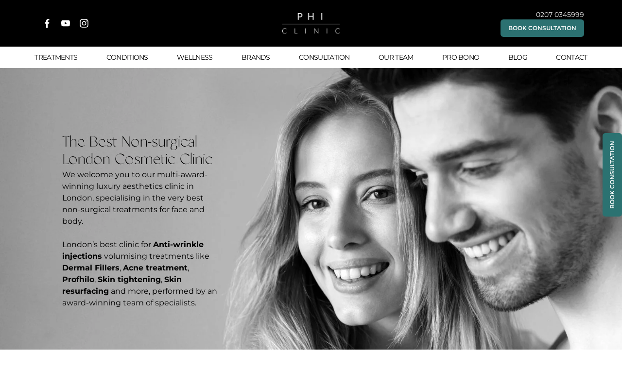

--- FILE ---
content_type: text/html
request_url: https://cdn.trustindex.io/widgets/6e/6eabc824617667229676024e772/content.html
body_size: 8010
content:
<div class=" ti-widget " data-layout-id="108" data-layout-category="slider" data-set-id="drop-shadow" data-pid="6eabc824617667229676024e772" data-language="en" data-close-locale="Close" data-rich-snippet="a3f44e291777gbb5" data-review-target-width="300" data-css-version="2" data-review-text-mode="readmore" data-reply-by-locale="Owner's reply" data-only-rating-locale="This user only left a rating." data-pager-autoplay-timeout="6" > <script class="ti-lightbox-data" type="application/ld+json">{"@context":"http://schema.org","data":[{"src":"https:\/\/lh3.googleusercontent.com\/geougc-cs\/AMBA38sWA4Pr9XbVgV3ItDq8ibB_sPWqGdEQ3pO73cKRHbUuuoTNetTtH9PVdlhOTzE_HwCBBo8-iv-05OM1LSvr0i5eeCiwwxmjuECWHVrhtCags33DHJkPamEug41Q0EQX-2I6FBcf","thumbnail":"https:\/\/lh3.googleusercontent.com\/geougc-cs\/AMBA38sWA4Pr9XbVgV3ItDq8ibB_sPWqGdEQ3pO73cKRHbUuuoTNetTtH9PVdlhOTzE_HwCBBo8-iv-05OM1LSvr0i5eeCiwwxmjuECWHVrhtCags33DHJkPamEug41Q0EQX-2I6FBcf","index":0,"r":"2892fe052a57e643cface4490e25bc5c"},{"src":"https:\/\/lh3.googleusercontent.com\/geougc-cs\/AMBA38t8BY-mIEkd-1OMvqcIID-4vChZTelqlSkvhP6D0L9TgBcGNmj0NamwS4i3EEI9x8ee12bk3eG4MXzFHJUq3vJk4sxPoIZQB-Q3sETtCr-BdGHofaMrWz8StgxK-ysB-0mp5ptfSg","thumbnail":"https:\/\/lh3.googleusercontent.com\/geougc-cs\/AMBA38t8BY-mIEkd-1OMvqcIID-4vChZTelqlSkvhP6D0L9TgBcGNmj0NamwS4i3EEI9x8ee12bk3eG4MXzFHJUq3vJk4sxPoIZQB-Q3sETtCr-BdGHofaMrWz8StgxK-ysB-0mp5ptfSg","index":1,"r":"2892fe052a57e643cface4490e25bc5c"},{"src":"https:\/\/lh3.googleusercontent.com\/geougc-cs\/AMBA38t5bpI0ja0YCWieYW1F82_8z0ml-BqadcsroLOhnkHnCMx_eKdpHODIIa32RyWjhTqgeei-gjTqKoIczjdl9UnkOLMzE2xr5qgSD2QZ96Fum8Kp_knvPO1AGwAYaWlRxtwDt5Mp","thumbnail":"https:\/\/lh3.googleusercontent.com\/geougc-cs\/AMBA38t5bpI0ja0YCWieYW1F82_8z0ml-BqadcsroLOhnkHnCMx_eKdpHODIIa32RyWjhTqgeei-gjTqKoIczjdl9UnkOLMzE2xr5qgSD2QZ96Fum8Kp_knvPO1AGwAYaWlRxtwDt5Mp","index":0,"r":"6ed31a932da2d0fd7e7eb34fe15b33bb"},{"src":"https:\/\/lh3.googleusercontent.com\/geougc-cs\/AMBA38vY4Bhy-aZ_CgUwJMrbG3RtDoHm0H1a0oGwUjVbe6jMHHQwt2biPSJBL7enyD0yqtWlYu2i8Fuc66r6a0rdo-lSViCNxD9ovbBs-3OKj1eH9uj6B7oCoVIQ2MUWy12pnu-iWRUeWA","thumbnail":"https:\/\/lh3.googleusercontent.com\/geougc-cs\/AMBA38vY4Bhy-aZ_CgUwJMrbG3RtDoHm0H1a0oGwUjVbe6jMHHQwt2biPSJBL7enyD0yqtWlYu2i8Fuc66r6a0rdo-lSViCNxD9ovbBs-3OKj1eH9uj6B7oCoVIQ2MUWy12pnu-iWRUeWA","index":0,"r":"fd7b1dc08f1866af5b69505924dee60b"},{"src":"https:\/\/lh3.googleusercontent.com\/geougc-cs\/AMBA38sviF_EnjMOh0fklN3s1D83sc7xo-01dYLE2wdt-nLAML2eaceyyuQcs7PlIy0O309B1RGuCcKeUz2q1Zxvm891x6ySbrC6Kz2reGdZcNIyvPcMvccFa-f9Y4Yb1C1Yzx1UsgI","thumbnail":"https:\/\/lh3.googleusercontent.com\/geougc-cs\/AMBA38sviF_EnjMOh0fklN3s1D83sc7xo-01dYLE2wdt-nLAML2eaceyyuQcs7PlIy0O309B1RGuCcKeUz2q1Zxvm891x6ySbrC6Kz2reGdZcNIyvPcMvccFa-f9Y4Yb1C1Yzx1UsgI","index":0,"r":"352cd8b1c8f710ea96f15827f664f0ea"},{"src":"https:\/\/lh3.googleusercontent.com\/geougc-cs\/AMBA38v36We_BMAU_VhS-92aEXaTYfdtFYxY2BQRCce38C14ZbHlxaFzWuNsU2g2gFn5Y86QBg-DQPrhYn1WSic7I0aEph2-vEWpF0P_0Hbl9VtIgqhUL0gG_RCzHQNORZHie98OVa9FhA","thumbnail":"https:\/\/lh3.googleusercontent.com\/geougc-cs\/AMBA38v36We_BMAU_VhS-92aEXaTYfdtFYxY2BQRCce38C14ZbHlxaFzWuNsU2g2gFn5Y86QBg-DQPrhYn1WSic7I0aEph2-vEWpF0P_0Hbl9VtIgqhUL0gG_RCzHQNORZHie98OVa9FhA","index":1,"r":"352cd8b1c8f710ea96f15827f664f0ea"},{"src":"https:\/\/lh3.googleusercontent.com\/geougc-cs\/AMBA38uSaeof_AcZKljx4cY23_CmuWQsXf_97DkAp-3zQVsT6byM6hc_zGZsOrwLHDExZP5EOy1vKAuWr0_-dUk3YYkYKYd6yFmcJBSFSZq2GZ9Ysr80EXU2NipswjE2uQnF2YPeAGdt","thumbnail":"https:\/\/lh3.googleusercontent.com\/geougc-cs\/AMBA38uSaeof_AcZKljx4cY23_CmuWQsXf_97DkAp-3zQVsT6byM6hc_zGZsOrwLHDExZP5EOy1vKAuWr0_-dUk3YYkYKYd6yFmcJBSFSZq2GZ9Ysr80EXU2NipswjE2uQnF2YPeAGdt","index":2,"r":"352cd8b1c8f710ea96f15827f664f0ea"}]}</script> <div class="ti-widget-container ti-col-3"> <div class="ti-widget-header"> <div class="ti-header-content source-Google ti-active"> <div class="ti-header-logo"> <img class="ti-header-logo-img" src="https://cdn.trustindex.io/assets/platform/Google/logo.svg" loading="lazy" alt="Google" width="150" height="21" /> </div> <div class="ti-header-rating-text"><span class="ti-stars"><img class="ti-star f" src="https://cdn.trustindex.io/assets/platform/Google/star/f.svg" alt="Google" width="17" height="17" loading="lazy" /><img class="ti-star f" src="https://cdn.trustindex.io/assets/platform/Google/star/f.svg" alt="Google" width="17" height="17" loading="lazy" /><img class="ti-star f" src="https://cdn.trustindex.io/assets/platform/Google/star/f.svg" alt="Google" width="17" height="17" loading="lazy" /><img class="ti-star f" src="https://cdn.trustindex.io/assets/platform/Google/star/f.svg" alt="Google" width="17" height="17" loading="lazy" /><img class="ti-star h" src="https://cdn.trustindex.io/assets/platform/Google/star/h.svg" alt="Google" width="17" height="17" loading="lazy" /></span><span class="ti-header-rating">4.7</span></div> <div class="ti-header-rating-text ti-mobile"><span class="ti-header-rating">4.7</span><span class="ti-stars"><img class="ti-star f" src="https://cdn.trustindex.io/assets/platform/Google/star/f.svg" alt="Google" width="17" height="17" loading="lazy" /><img class="ti-star f" src="https://cdn.trustindex.io/assets/platform/Google/star/f.svg" alt="Google" width="17" height="17" loading="lazy" /><img class="ti-star f" src="https://cdn.trustindex.io/assets/platform/Google/star/f.svg" alt="Google" width="17" height="17" loading="lazy" /><img class="ti-star f" src="https://cdn.trustindex.io/assets/platform/Google/star/f.svg" alt="Google" width="17" height="17" loading="lazy" /><img class="ti-star h" src="https://cdn.trustindex.io/assets/platform/Google/star/h.svg" alt="Google" width="17" height="17" loading="lazy" /></span></div> <div class="ti-top-rated-title">Top Rated Service </div> <div class="ti-verified-by ti-verified-by-row" data-style="1"> <div class="ti-inner"> Verified by Trustindex <span class="ti-info-icon"></span> <div class="ti-disclaimer">Trustindex verified badge is the Universal Symbol of Trust. Only the greatest companies can get the verified badge who has a review score above 4.5, based on customer reviews over the past 12 months. <a href="https://www.trustindex.io/?a=sys&c=verified-badge&url=/the-trustindex-verified-badge/" target="_blank">Read more</a></div> </div> </div> </div> <div class="ti-widget-header-tick"></div> </div> <div class="ti-reviews-container"> <div class="ti-controls"> <div class="ti-next" aria-label="Next review" role="button" tabindex="0"></div> <div class="ti-prev" aria-label="Previous review" role="button" tabindex="0"></div> </div> <div class="ti-reviews-container-wrapper"> <div class="ti-review-item source-Google ti-image-layout-thumbnail" data-id="2892fe052a57e643cface4490e25bc5c" > <div class="ti-inner"> <div class="ti-review-header"> <div class="ti-platform-icon ti-with-tooltip"> <span class="ti-tooltip">Posted on Google</span> <img src="https://cdn.trustindex.io/assets/platform/Google/icon.svg" alt="Google" width="20" height="20" loading="lazy" /> </div> <div class="ti-profile-img"> <img src="https://lh3.googleusercontent.com/a-/ALV-UjUvjuZtHOMurPKXOij83ehtaM1EwnpqZa5WucX1yx6AAsGsl2l9lQ=w40-h40-c-rp-mo-ba2-br100" srcset="https://lh3.googleusercontent.com/a-/ALV-UjUvjuZtHOMurPKXOij83ehtaM1EwnpqZa5WucX1yx6AAsGsl2l9lQ=w80-h80-c-rp-mo-ba2-br100 2x" alt="Joycelyn Phillips profile picture" loading="lazy" /> </div> <div class="ti-profile-details"> <div class="ti-name"> Joycelyn Phillips </div> <div class="ti-date">5 March 2025</div> </div> </div> <span class="ti-stars"><img class="ti-star f" src="https://cdn.trustindex.io/assets/platform/Google/star/f.svg" alt="Google" width="17" height="17" loading="lazy" /><img class="ti-star f" src="https://cdn.trustindex.io/assets/platform/Google/star/f.svg" alt="Google" width="17" height="17" loading="lazy" /><img class="ti-star f" src="https://cdn.trustindex.io/assets/platform/Google/star/f.svg" alt="Google" width="17" height="17" loading="lazy" /><img class="ti-star f" src="https://cdn.trustindex.io/assets/platform/Google/star/f.svg" alt="Google" width="17" height="17" loading="lazy" /><img class="ti-star f" src="https://cdn.trustindex.io/assets/platform/Google/star/f.svg" alt="Google" width="17" height="17" loading="lazy" /><span class="ti-verified-review ti-verified-platform ti-color-blue"><span class="ti-verified-tooltip">Trustindex verifies that the original source of the review is Google.</span></span></span> <div class="ti-review-text-container ti-review-content"><div class="ti-review-image ti-has-more-image" data-image-index="0"><img src="https://lh3.googleusercontent.com/geougc-cs/AMBA38sWA4Pr9XbVgV3ItDq8ibB_sPWqGdEQ3pO73cKRHbUuuoTNetTtH9PVdlhOTzE_HwCBBo8-iv-05OM1LSvr0i5eeCiwwxmjuECWHVrhtCags33DHJkPamEug41Q0EQX-2I6FBcf" loading="lazy" alt="" /><div class="ti-more-image-count">+1</div></div>As we age, some of us need a little bit of help & support to smooth our lines/wrinkles.
At PHI Clinic you can be assured of the best of treatments, whatever you elect to have done & 'NOBODY WILL KNOW', such is the subtlety of your procedure.
I HIGHLY recommend the Juvederm Botox which I am more than happy with my results!</div> <span class="ti-read-more" data-container=".ti-review-content" data-collapse-text="Hide" data-open-text="Read more" ></span> </div> </div> <div class="ti-review-item source-Google ti-image-layout-thumbnail" data-id="6ed31a932da2d0fd7e7eb34fe15b33bb" > <div class="ti-inner"> <div class="ti-review-header"> <div class="ti-platform-icon ti-with-tooltip"> <span class="ti-tooltip">Posted on Google</span> <img src="https://cdn.trustindex.io/assets/platform/Google/icon.svg" alt="Google" width="20" height="20" loading="lazy" /> </div> <div class="ti-profile-img"> <img src="https://lh3.googleusercontent.com/a/ACg8ocKmBGme8x8U4CX48WX2i9xiqssMz_UBZPX58aN-2PdNiFnGrQ=w40-h40-c-rp-mo-br100" srcset="https://lh3.googleusercontent.com/a/ACg8ocKmBGme8x8U4CX48WX2i9xiqssMz_UBZPX58aN-2PdNiFnGrQ=w80-h80-c-rp-mo-br100 2x" alt="Jennifer Winston profile picture" loading="lazy" /> </div> <div class="ti-profile-details"> <div class="ti-name"> Jennifer Winston </div> <div class="ti-date">1 November 2023</div> </div> </div> <span class="ti-stars"><img class="ti-star f" src="https://cdn.trustindex.io/assets/platform/Google/star/f.svg" alt="Google" width="17" height="17" loading="lazy" /><img class="ti-star f" src="https://cdn.trustindex.io/assets/platform/Google/star/f.svg" alt="Google" width="17" height="17" loading="lazy" /><img class="ti-star f" src="https://cdn.trustindex.io/assets/platform/Google/star/f.svg" alt="Google" width="17" height="17" loading="lazy" /><img class="ti-star f" src="https://cdn.trustindex.io/assets/platform/Google/star/f.svg" alt="Google" width="17" height="17" loading="lazy" /><img class="ti-star f" src="https://cdn.trustindex.io/assets/platform/Google/star/f.svg" alt="Google" width="17" height="17" loading="lazy" /><span class="ti-verified-review ti-verified-platform ti-color-blue"><span class="ti-verified-tooltip">Trustindex verifies that the original source of the review is Google.</span></span></span> <div class="ti-review-text-container ti-review-content"><div class="ti-review-image" data-image-index="0"><img src="https://lh3.googleusercontent.com/geougc-cs/AMBA38t5bpI0ja0YCWieYW1F82_8z0ml-BqadcsroLOhnkHnCMx_eKdpHODIIa32RyWjhTqgeei-gjTqKoIczjdl9UnkOLMzE2xr5qgSD2QZ96Fum8Kp_knvPO1AGwAYaWlRxtwDt5Mp" loading="lazy" alt="" /><div class="ti-more-image-count">+0</div></div>On Monday I was booked in @ PHI for Ablative Laser Skin Resurfacing. I was met by Libi who did my skin prep, gave me lots of info. My face was numb and I was ready for the procedure to start which was performed by the amazing Dr Tapan. I was a little nervous but no need Dr Tapan said that he would try an area out and if it was too painful he would give a bit more sedation by injecting my face….it was not needed. My procedure was a breeze a little twinge, I was really impressed, but then you would not expect anything less from this amazing team @ PHI. I am on day 2 of post treatment  which I am following to the letter and updating Dr Tapan with daily pics who is happy with my the way things are progressing. Professionalism all way @ PHI and I would highly recommend them.</div> <span class="ti-read-more" data-container=".ti-review-content" data-collapse-text="Hide" data-open-text="Read more" ></span> </div> </div> <div class="ti-review-item source-Google ti-image-layout-thumbnail" data-id="fd7b1dc08f1866af5b69505924dee60b" > <div class="ti-inner"> <div class="ti-review-header"> <div class="ti-platform-icon ti-with-tooltip"> <span class="ti-tooltip">Posted on Google</span> <img src="https://cdn.trustindex.io/assets/platform/Google/icon.svg" alt="Google" width="20" height="20" loading="lazy" /> </div> <div class="ti-profile-img"> <img src="https://lh3.googleusercontent.com/a/ACg8ocKUTiwxBqS3M9E3P0X1MZJwUfyu37qHPs62d8amOzUc6q3g-w=w40-h40-c-rp-mo-br100" srcset="https://lh3.googleusercontent.com/a/ACg8ocKUTiwxBqS3M9E3P0X1MZJwUfyu37qHPs62d8amOzUc6q3g-w=w80-h80-c-rp-mo-br100 2x" alt="Kelly Willet profile picture" loading="lazy" /> </div> <div class="ti-profile-details"> <div class="ti-name"> Kelly Willet </div> <div class="ti-date">19 July 2023</div> </div> </div> <span class="ti-stars"><img class="ti-star f" src="https://cdn.trustindex.io/assets/platform/Google/star/f.svg" alt="Google" width="17" height="17" loading="lazy" /><img class="ti-star f" src="https://cdn.trustindex.io/assets/platform/Google/star/f.svg" alt="Google" width="17" height="17" loading="lazy" /><img class="ti-star f" src="https://cdn.trustindex.io/assets/platform/Google/star/f.svg" alt="Google" width="17" height="17" loading="lazy" /><img class="ti-star f" src="https://cdn.trustindex.io/assets/platform/Google/star/f.svg" alt="Google" width="17" height="17" loading="lazy" /><img class="ti-star f" src="https://cdn.trustindex.io/assets/platform/Google/star/f.svg" alt="Google" width="17" height="17" loading="lazy" /><span class="ti-verified-review ti-verified-platform ti-color-blue"><span class="ti-verified-tooltip">Trustindex verifies that the original source of the review is Google.</span></span></span> <div class="ti-review-text-container ti-review-content"><div class="ti-review-image" data-image-index="0"><img src="https://lh3.googleusercontent.com/geougc-cs/AMBA38vY4Bhy-aZ_CgUwJMrbG3RtDoHm0H1a0oGwUjVbe6jMHHQwt2biPSJBL7enyD0yqtWlYu2i8Fuc66r6a0rdo-lSViCNxD9ovbBs-3OKj1eH9uj6B7oCoVIQ2MUWy12pnu-iWRUeWA" loading="lazy" alt="" /><div class="ti-more-image-count">+0</div></div>I recently visited the PHI clinic to have an Endo lift with Dr Priya verma. The clinic has a very friendly relaxed atmosphere Dr Priya was amazing as I was nervous. She explained the treatment to me every step of the way, making sure that I was comfortable. I will definitely be having more treatments in the near future.</div> <span class="ti-read-more" data-container=".ti-review-content" data-collapse-text="Hide" data-open-text="Read more" ></span> </div> </div> <div class="ti-review-item source-Google ti-image-layout-thumbnail" data-id="352cd8b1c8f710ea96f15827f664f0ea" > <div class="ti-inner"> <div class="ti-review-header"> <div class="ti-platform-icon ti-with-tooltip"> <span class="ti-tooltip">Posted on Google</span> <img src="https://cdn.trustindex.io/assets/platform/Google/icon.svg" alt="Google" width="20" height="20" loading="lazy" /> </div> <div class="ti-profile-img"> <img src="https://lh3.googleusercontent.com/a/ACg8ocJQPhpgr7IvoMIhfQXBC161U-CXP34yR36KqJYAhJEhIBtSpQ=w40-h40-c-rp-mo-br100" srcset="https://lh3.googleusercontent.com/a/ACg8ocJQPhpgr7IvoMIhfQXBC161U-CXP34yR36KqJYAhJEhIBtSpQ=w80-h80-c-rp-mo-br100 2x" alt="Virág Kis profile picture" loading="lazy" /> </div> <div class="ti-profile-details"> <div class="ti-name"> Virág Kis </div> <div class="ti-date">18 June 2023</div> </div> </div> <span class="ti-stars"><img class="ti-star f" src="https://cdn.trustindex.io/assets/platform/Google/star/f.svg" alt="Google" width="17" height="17" loading="lazy" /><img class="ti-star f" src="https://cdn.trustindex.io/assets/platform/Google/star/f.svg" alt="Google" width="17" height="17" loading="lazy" /><img class="ti-star f" src="https://cdn.trustindex.io/assets/platform/Google/star/f.svg" alt="Google" width="17" height="17" loading="lazy" /><img class="ti-star f" src="https://cdn.trustindex.io/assets/platform/Google/star/f.svg" alt="Google" width="17" height="17" loading="lazy" /><img class="ti-star f" src="https://cdn.trustindex.io/assets/platform/Google/star/f.svg" alt="Google" width="17" height="17" loading="lazy" /><span class="ti-verified-review ti-verified-platform ti-color-blue"><span class="ti-verified-tooltip">Trustindex verifies that the original source of the review is Google.</span></span></span> <div class="ti-review-text-container ti-review-content"><div class="ti-review-image ti-has-more-image" data-image-index="0"><img src="https://lh3.googleusercontent.com/geougc-cs/AMBA38sviF_EnjMOh0fklN3s1D83sc7xo-01dYLE2wdt-nLAML2eaceyyuQcs7PlIy0O309B1RGuCcKeUz2q1Zxvm891x6ySbrC6Kz2reGdZcNIyvPcMvccFa-f9Y4Yb1C1Yzx1UsgI" loading="lazy" alt="" /><div class="ti-more-image-count">+2</div></div>I came to the clinic with concerns with my acne, which covered my whole face and no matter what I tried myself was just getting worse. Libi Roos was amazing, very helpful, explained to me what product to use and how I should use them. And after we got rid of my acne, with some Micro Needling and Phi Glow treatment got also rid of any left over acne scars. I could only recommend, she takes so much care and enthusiasm in her work. Would not go anywhere else.  (sorry for the photos I am not a supermodel but 1st picture when I started treatment, second is during the process and the last picture was taken today.)</div> <span class="ti-read-more" data-container=".ti-review-content" data-collapse-text="Hide" data-open-text="Read more" ></span> </div> </div> <div class="ti-review-item source-Google ti-image-layout-thumbnail" data-id="07d6595284cc3f21359ce64ddc07b8b4" > <div class="ti-inner"> <div class="ti-review-header"> <div class="ti-platform-icon ti-with-tooltip"> <span class="ti-tooltip">Posted on Google</span> <img src="https://cdn.trustindex.io/assets/platform/Google/icon.svg" alt="Google" width="20" height="20" loading="lazy" /> </div> <div class="ti-profile-img"> <img src="https://lh3.googleusercontent.com/a/ACg8ocLJ0suQoUE8wpORDWrbW3zM7Yd4bqiciyXLFFpMhIaMs9vDHA=w40-h40-c-rp-mo-ba2-br100" srcset="https://lh3.googleusercontent.com/a/ACg8ocLJ0suQoUE8wpORDWrbW3zM7Yd4bqiciyXLFFpMhIaMs9vDHA=w80-h80-c-rp-mo-ba2-br100 2x" alt="Abby Short profile picture" loading="lazy" /> </div> <div class="ti-profile-details"> <div class="ti-name"> Abby Short </div> <div class="ti-date">14 January 2026</div> </div> </div> <span class="ti-stars"><img class="ti-star f" src="https://cdn.trustindex.io/assets/platform/Google/star/f.svg" alt="Google" width="17" height="17" loading="lazy" /><img class="ti-star f" src="https://cdn.trustindex.io/assets/platform/Google/star/f.svg" alt="Google" width="17" height="17" loading="lazy" /><img class="ti-star f" src="https://cdn.trustindex.io/assets/platform/Google/star/f.svg" alt="Google" width="17" height="17" loading="lazy" /><img class="ti-star f" src="https://cdn.trustindex.io/assets/platform/Google/star/f.svg" alt="Google" width="17" height="17" loading="lazy" /><img class="ti-star f" src="https://cdn.trustindex.io/assets/platform/Google/star/f.svg" alt="Google" width="17" height="17" loading="lazy" /><span class="ti-verified-review ti-verified-platform ti-color-blue"><span class="ti-verified-tooltip">Trustindex verifies that the original source of the review is Google.</span></span></span> <div class="ti-review-text-container ti-review-content">THE FRESHEST FACIAL - EVER!
My skin was looking dry and dull after a late holiday and I was excited to try this new peel.

It's based on Ayurvedic principles which blends ancient healing knowledge with the latest skincare technology, combining herbal ingredients o reduce inflammation and brighten skin tone as well refine texture.

The first step after my skin was cleansed was the lymphatic massage which uses the JetCare Hydro system to boost circulation and detoxify the skin.  Next Yelda my super knowledgeable therapist explained how Ayurvedic Exfoliation element of the treatment worked, using gentle but effect salicylic acid that whisked away the top dead layer of skin and which she said would also help with breakouts and minimise pores.

Next I was treated to the Jetcare Ayurvedic Infusion  where a highly concentrated blend of skin nutrients were delivered directly to my skin to help nourish, plump and the production of new baby skin cells.

Finally a Boost Infusion was applied all over my skin to improve skin resilience and give a radiant finish.

All the way through the treatment my skin felt pleasantly cool and tingly, the jet element of the process ensures all the ingredients are pushed gently to the skin where they are needed most.

When Yelda showed me my face after treatment I was really surprised, it looked fresher, more glowing and definitely a lot healthier and the results  lasted a good few weeks.

I will be back for more!</div> <span class="ti-read-more" data-container=".ti-review-content" data-collapse-text="Hide" data-open-text="Read more" ></span> </div> </div> <div class="ti-review-item source-Google ti-image-layout-thumbnail" data-id="41acb2530e50c49cce2746e2e66719ad" > <div class="ti-inner"> <div class="ti-review-header"> <div class="ti-platform-icon ti-with-tooltip"> <span class="ti-tooltip">Posted on Google</span> <img src="https://cdn.trustindex.io/assets/platform/Google/icon.svg" alt="Google" width="20" height="20" loading="lazy" /> </div> <div class="ti-profile-img"> <img src="https://lh3.googleusercontent.com/a-/ALV-UjUlyH28bR6ohJtJLc3kOEvnX0B3F7Lo0BykrI030FX6h3Fh7l8=w40-h40-c-rp-mo-br100" srcset="https://lh3.googleusercontent.com/a-/ALV-UjUlyH28bR6ohJtJLc3kOEvnX0B3F7Lo0BykrI030FX6h3Fh7l8=w80-h80-c-rp-mo-br100 2x" alt="Chris Tsui profile picture" loading="lazy" /> </div> <div class="ti-profile-details"> <div class="ti-name"> Chris Tsui </div> <div class="ti-date">22 December 2025</div> </div> </div> <span class="ti-stars"><img class="ti-star f" src="https://cdn.trustindex.io/assets/platform/Google/star/f.svg" alt="Google" width="17" height="17" loading="lazy" /><img class="ti-star f" src="https://cdn.trustindex.io/assets/platform/Google/star/f.svg" alt="Google" width="17" height="17" loading="lazy" /><img class="ti-star f" src="https://cdn.trustindex.io/assets/platform/Google/star/f.svg" alt="Google" width="17" height="17" loading="lazy" /><img class="ti-star f" src="https://cdn.trustindex.io/assets/platform/Google/star/f.svg" alt="Google" width="17" height="17" loading="lazy" /><img class="ti-star f" src="https://cdn.trustindex.io/assets/platform/Google/star/f.svg" alt="Google" width="17" height="17" loading="lazy" /><span class="ti-verified-review ti-verified-platform ti-color-blue"><span class="ti-verified-tooltip">Trustindex verifies that the original source of the review is Google.</span></span></span> <div class="ti-review-text-container ti-review-content">Tapan Patel is a world class practitioner and uses the most state-of-the-art equipment on the market. What really sets him apart is his expertise which leaves you feeling confident in the process and his methodologies. I'd recommend PHI clinic to anyone looking to rejuvenate themselves.</div> <span class="ti-read-more" data-container=".ti-review-content" data-collapse-text="Hide" data-open-text="Read more" ></span> </div> </div> <div class="ti-review-item source-Google ti-image-layout-thumbnail" data-id="c0a31f3466bfe8f4aa8e0f3246e59604" > <div class="ti-inner"> <div class="ti-review-header"> <div class="ti-platform-icon ti-with-tooltip"> <span class="ti-tooltip">Posted on Google</span> <img src="https://cdn.trustindex.io/assets/platform/Google/icon.svg" alt="Google" width="20" height="20" loading="lazy" /> </div> <div class="ti-profile-img"> <img src="https://lh3.googleusercontent.com/a/ACg8ocIkpLGYE1wVaRthmhEonwmQJ7KI88gwmflA4xfPGYvhIFrxeA=w40-h40-c-rp-mo-br100" srcset="https://lh3.googleusercontent.com/a/ACg8ocIkpLGYE1wVaRthmhEonwmQJ7KI88gwmflA4xfPGYvhIFrxeA=w80-h80-c-rp-mo-br100 2x" alt="Michal Barnett profile picture" loading="lazy" /> </div> <div class="ti-profile-details"> <div class="ti-name"> Michal Barnett </div> <div class="ti-date">16 December 2025</div> </div> </div> <span class="ti-stars"><img class="ti-star f" src="https://cdn.trustindex.io/assets/platform/Google/star/f.svg" alt="Google" width="17" height="17" loading="lazy" /><img class="ti-star f" src="https://cdn.trustindex.io/assets/platform/Google/star/f.svg" alt="Google" width="17" height="17" loading="lazy" /><img class="ti-star f" src="https://cdn.trustindex.io/assets/platform/Google/star/f.svg" alt="Google" width="17" height="17" loading="lazy" /><img class="ti-star f" src="https://cdn.trustindex.io/assets/platform/Google/star/f.svg" alt="Google" width="17" height="17" loading="lazy" /><img class="ti-star f" src="https://cdn.trustindex.io/assets/platform/Google/star/f.svg" alt="Google" width="17" height="17" loading="lazy" /><span class="ti-verified-review ti-verified-platform ti-color-blue"><span class="ti-verified-tooltip">Trustindex verifies that the original source of the review is Google.</span></span></span> <div class="ti-review-text-container ti-review-content">I’ve been having treatments with Dr Anneka for over a year, and I couldn’t recommend her more highly. From every aspect — the results are consistently perfect, she is extremely professional, highly informative, and always very gentle and friendly.

Even though I’m moving to another country, I’m still planning to travel to the UK and continue seeing Dr Anneka whenever I have the opportunity — that’s how much I trust her.</div> <span class="ti-read-more" data-container=".ti-review-content" data-collapse-text="Hide" data-open-text="Read more" ></span> </div> </div> <div class="ti-review-item source-Google ti-image-layout-thumbnail" data-id="79ec6da882b87381ce0e02f1f410057b" > <div class="ti-inner"> <div class="ti-review-header"> <div class="ti-platform-icon ti-with-tooltip"> <span class="ti-tooltip">Posted on Google</span> <img src="https://cdn.trustindex.io/assets/platform/Google/icon.svg" alt="Google" width="20" height="20" loading="lazy" /> </div> <div class="ti-profile-img"> <img src="https://lh3.googleusercontent.com/a/ACg8ocJBy33k2-ofyP-DVnZqEVBGXVxBps1T0pYy0-waniGAEtkwzcA=w40-h40-c-rp-mo-br100" srcset="https://lh3.googleusercontent.com/a/ACg8ocJBy33k2-ofyP-DVnZqEVBGXVxBps1T0pYy0-waniGAEtkwzcA=w80-h80-c-rp-mo-br100 2x" alt="caroline chamberlen profile picture" loading="lazy" /> </div> <div class="ti-profile-details"> <div class="ti-name"> caroline chamberlen </div> <div class="ti-date">2 December 2025</div> </div> </div> <span class="ti-stars"><img class="ti-star f" src="https://cdn.trustindex.io/assets/platform/Google/star/f.svg" alt="Google" width="17" height="17" loading="lazy" /><img class="ti-star f" src="https://cdn.trustindex.io/assets/platform/Google/star/f.svg" alt="Google" width="17" height="17" loading="lazy" /><img class="ti-star f" src="https://cdn.trustindex.io/assets/platform/Google/star/f.svg" alt="Google" width="17" height="17" loading="lazy" /><img class="ti-star f" src="https://cdn.trustindex.io/assets/platform/Google/star/f.svg" alt="Google" width="17" height="17" loading="lazy" /><img class="ti-star f" src="https://cdn.trustindex.io/assets/platform/Google/star/f.svg" alt="Google" width="17" height="17" loading="lazy" /><span class="ti-verified-review ti-verified-platform ti-color-blue"><span class="ti-verified-tooltip">Trustindex verifies that the original source of the review is Google.</span></span></span> <div class="ti-review-text-container ti-review-content">I continue to be impressed with the Phi Clinic. It is immaculate and the staff are very kind and look after one well. Dr Patel is the ultimate professional and I would never go anywhere else</div> <span class="ti-read-more" data-container=".ti-review-content" data-collapse-text="Hide" data-open-text="Read more" ></span> </div> </div> <div class="ti-review-item source-Google ti-image-layout-thumbnail" data-id="71b0371bec8719bd10f1b3d104f0f5ec" > <div class="ti-inner"> <div class="ti-review-header"> <div class="ti-platform-icon ti-with-tooltip"> <span class="ti-tooltip">Posted on Google</span> <img src="https://cdn.trustindex.io/assets/platform/Google/icon.svg" alt="Google" width="20" height="20" loading="lazy" /> </div> <div class="ti-profile-img"> <img src="https://lh3.googleusercontent.com/a/ACg8ocIGbuN1RFuluXPnz3GAs6Ic7XfPf0GQTDYQuUVXN-7LdOHCMQ=w40-h40-c-rp-mo-br100" srcset="https://lh3.googleusercontent.com/a/ACg8ocIGbuN1RFuluXPnz3GAs6Ic7XfPf0GQTDYQuUVXN-7LdOHCMQ=w80-h80-c-rp-mo-br100 2x" alt="Emily Robles Pardo profile picture" loading="lazy" /> </div> <div class="ti-profile-details"> <div class="ti-name"> Emily Robles Pardo </div> <div class="ti-date">12 November 2025</div> </div> </div> <span class="ti-stars"><img class="ti-star f" src="https://cdn.trustindex.io/assets/platform/Google/star/f.svg" alt="Google" width="17" height="17" loading="lazy" /><img class="ti-star f" src="https://cdn.trustindex.io/assets/platform/Google/star/f.svg" alt="Google" width="17" height="17" loading="lazy" /><img class="ti-star f" src="https://cdn.trustindex.io/assets/platform/Google/star/f.svg" alt="Google" width="17" height="17" loading="lazy" /><img class="ti-star f" src="https://cdn.trustindex.io/assets/platform/Google/star/f.svg" alt="Google" width="17" height="17" loading="lazy" /><img class="ti-star f" src="https://cdn.trustindex.io/assets/platform/Google/star/f.svg" alt="Google" width="17" height="17" loading="lazy" /><span class="ti-verified-review ti-verified-platform ti-color-blue"><span class="ti-verified-tooltip">Trustindex verifies that the original source of the review is Google.</span></span></span> <div class="ti-review-text-container ti-review-content">Nurse Alice was so incredibly helpful and genuine with her level of care . I was able to completely trust her opinion and she always made sure I felt comfortable. Thank you so much to her !</div> <span class="ti-read-more" data-container=".ti-review-content" data-collapse-text="Hide" data-open-text="Read more" ></span> </div> </div> <div class="ti-review-item source-Google ti-image-layout-thumbnail" data-id="805337864823a9fd581336aa90031cb6" > <div class="ti-inner"> <div class="ti-review-header"> <div class="ti-platform-icon ti-with-tooltip"> <span class="ti-tooltip">Posted on Google</span> <img src="https://cdn.trustindex.io/assets/platform/Google/icon.svg" alt="Google" width="20" height="20" loading="lazy" /> </div> <div class="ti-profile-img"> <img src="https://lh3.googleusercontent.com/a-/ALV-UjU4LnEXk4Um7LYf3z8su4z8DuQA7iWOzwZRde6GU6ZRYaX-2QQ=w40-h40-c-rp-mo-br100" srcset="https://lh3.googleusercontent.com/a-/ALV-UjU4LnEXk4Um7LYf3z8su4z8DuQA7iWOzwZRde6GU6ZRYaX-2QQ=w80-h80-c-rp-mo-br100 2x" alt="fiona lafferty profile picture" loading="lazy" /> </div> <div class="ti-profile-details"> <div class="ti-name"> fiona lafferty </div> <div class="ti-date">6 October 2025</div> </div> </div> <span class="ti-stars"><img class="ti-star f" src="https://cdn.trustindex.io/assets/platform/Google/star/f.svg" alt="Google" width="17" height="17" loading="lazy" /><img class="ti-star f" src="https://cdn.trustindex.io/assets/platform/Google/star/f.svg" alt="Google" width="17" height="17" loading="lazy" /><img class="ti-star f" src="https://cdn.trustindex.io/assets/platform/Google/star/f.svg" alt="Google" width="17" height="17" loading="lazy" /><img class="ti-star f" src="https://cdn.trustindex.io/assets/platform/Google/star/f.svg" alt="Google" width="17" height="17" loading="lazy" /><img class="ti-star f" src="https://cdn.trustindex.io/assets/platform/Google/star/f.svg" alt="Google" width="17" height="17" loading="lazy" /><span class="ti-verified-review ti-verified-platform ti-color-blue"><span class="ti-verified-tooltip">Trustindex verifies that the original source of the review is Google.</span></span></span> <div class="ti-review-text-container ti-review-content">Excellent team of professionals with state of the art lasers and treatments. Dr Tapan Patel is wonderful. He's always honest with his patients. I feel safe at the PHI clinic, knowing I am getting the best treatment for my skin.</div> <span class="ti-read-more" data-container=".ti-review-content" data-collapse-text="Hide" data-open-text="Read more" ></span> </div> </div> <div class="ti-review-item source-Google ti-image-layout-thumbnail" data-id="e61e17c9468b5901f84ab2745a692568" > <div class="ti-inner"> <div class="ti-review-header"> <div class="ti-platform-icon ti-with-tooltip"> <span class="ti-tooltip">Posted on Google</span> <img src="https://cdn.trustindex.io/assets/platform/Google/icon.svg" alt="Google" width="20" height="20" loading="lazy" /> </div> <div class="ti-profile-img"> <img src="https://lh3.googleusercontent.com/a-/ALV-UjVaUQoQqqv0qRRU2lwcNvAXHpWwdV9e4XTEkketLivmLm8H_iM=w40-h40-c-rp-mo-br100" srcset="https://lh3.googleusercontent.com/a-/ALV-UjVaUQoQqqv0qRRU2lwcNvAXHpWwdV9e4XTEkketLivmLm8H_iM=w80-h80-c-rp-mo-br100 2x" alt="sanjeev mansotra profile picture" loading="lazy" /> </div> <div class="ti-profile-details"> <div class="ti-name"> sanjeev mansotra </div> <div class="ti-date">28 July 2025</div> </div> </div> <span class="ti-stars"><img class="ti-star f" src="https://cdn.trustindex.io/assets/platform/Google/star/f.svg" alt="Google" width="17" height="17" loading="lazy" /><img class="ti-star f" src="https://cdn.trustindex.io/assets/platform/Google/star/f.svg" alt="Google" width="17" height="17" loading="lazy" /><img class="ti-star f" src="https://cdn.trustindex.io/assets/platform/Google/star/f.svg" alt="Google" width="17" height="17" loading="lazy" /><img class="ti-star f" src="https://cdn.trustindex.io/assets/platform/Google/star/f.svg" alt="Google" width="17" height="17" loading="lazy" /><img class="ti-star f" src="https://cdn.trustindex.io/assets/platform/Google/star/f.svg" alt="Google" width="17" height="17" loading="lazy" /><span class="ti-verified-review ti-verified-platform ti-color-blue"><span class="ti-verified-tooltip">Trustindex verifies that the original source of the review is Google.</span></span></span> <div class="ti-review-text-container ti-review-content">I just had an ultra clear laser session with Dr Tapan patel at Phi clinic  for my acne scars!!Right from the consultation to the actual session and the after therapy guidance everything was Top notch👍👍👍👍👍 !! A special mention that after the session, Dr Tapan proactively inquired 🙌and monitored every single day guiding me through the post care inspite of his busy schedule❤️!! I got some excellent results and my skin looks amazing☺️ !! Waiting for the next session 😊</div> <span class="ti-read-more" data-container=".ti-review-content" data-collapse-text="Hide" data-open-text="Read more" ></span> </div> </div> <div class="ti-review-item source-Google ti-image-layout-thumbnail" data-id="4cf71b8bd5d79e972022fc71060d0c7c" > <div class="ti-inner"> <div class="ti-review-header"> <div class="ti-platform-icon ti-with-tooltip"> <span class="ti-tooltip">Posted on Google</span> <img src="https://cdn.trustindex.io/assets/platform/Google/icon.svg" alt="Google" width="20" height="20" loading="lazy" /> </div> <div class="ti-profile-img"> <img src="https://lh3.googleusercontent.com/a-/ALV-UjUaBsFkrmygjjEizeHWHmYiNXrgrUxbU4Ak_BD63eQZxHW44CxvmQ=w40-h40-c-rp-mo-ba4-br100" srcset="https://lh3.googleusercontent.com/a-/ALV-UjUaBsFkrmygjjEizeHWHmYiNXrgrUxbU4Ak_BD63eQZxHW44CxvmQ=w80-h80-c-rp-mo-ba4-br100 2x" alt="Hala Ajil profile picture" loading="lazy" /> </div> <div class="ti-profile-details"> <div class="ti-name"> Hala Ajil </div> <div class="ti-date">18 July 2025</div> </div> </div> <span class="ti-stars"><img class="ti-star f" src="https://cdn.trustindex.io/assets/platform/Google/star/f.svg" alt="Google" width="17" height="17" loading="lazy" /><img class="ti-star f" src="https://cdn.trustindex.io/assets/platform/Google/star/f.svg" alt="Google" width="17" height="17" loading="lazy" /><img class="ti-star f" src="https://cdn.trustindex.io/assets/platform/Google/star/f.svg" alt="Google" width="17" height="17" loading="lazy" /><img class="ti-star f" src="https://cdn.trustindex.io/assets/platform/Google/star/f.svg" alt="Google" width="17" height="17" loading="lazy" /><img class="ti-star f" src="https://cdn.trustindex.io/assets/platform/Google/star/f.svg" alt="Google" width="17" height="17" loading="lazy" /><span class="ti-verified-review ti-verified-platform ti-color-blue"><span class="ti-verified-tooltip">Trustindex verifies that the original source of the review is Google.</span></span></span> <div class="ti-review-text-container ti-review-content">I recently moved back to London and was feeling completely lost when it came to finding the right place for Botox and facial treatments. So many clinics felt overpriced and pushy, like they cared more about selling than actually listening.

Then I found Phi Clinic… and everything changed!

Dr Ivona Paravic is a gem. From the moment I met her, she made me feel seen, heard, and genuinely cared for. I told her I wanted something natural - just a little help to feel like myself again - and that’s exactly what she delivered. No pressure, no upselling - just honest, expert advice and beautiful results.

I’m 41, 11 months postpartum, and I work out like crazy - she gave me something that fits me and my lifestyle perfectly! My face had changed so much after having my baby, and Dr Ivona helped me feel confident and like myself again. She didn’t try to transform me - she brought ME back to me.

If you want someone who truly understands balance, listens to what you want, and delivers subtle, stunning results, go see her. I couldn’t recommend her more!!!</div> <span class="ti-read-more" data-container=".ti-review-content" data-collapse-text="Hide" data-open-text="Read more" ></span> </div> </div> <div class="ti-review-item source-Google ti-image-layout-thumbnail" data-id="d0e5828c8f87c861493fb19ce0d6a7b6" > <div class="ti-inner"> <div class="ti-review-header"> <div class="ti-platform-icon ti-with-tooltip"> <span class="ti-tooltip">Posted on Google</span> <img src="https://cdn.trustindex.io/assets/platform/Google/icon.svg" alt="Google" width="20" height="20" loading="lazy" /> </div> <div class="ti-profile-img"> <img src="https://lh3.googleusercontent.com/a-/ALV-UjWCFk12_8jX30nz7jDIyDdL-Hu5JaZRXvHViBkVYVqOxK6Sjjiw=w40-h40-c-rp-mo-br100" srcset="https://lh3.googleusercontent.com/a-/ALV-UjWCFk12_8jX30nz7jDIyDdL-Hu5JaZRXvHViBkVYVqOxK6Sjjiw=w80-h80-c-rp-mo-br100 2x" alt="Adna Sablyich profile picture" loading="lazy" /> </div> <div class="ti-profile-details"> <div class="ti-name"> Adna Sablyich </div> <div class="ti-date">9 July 2025</div> </div> </div> <span class="ti-stars"><img class="ti-star f" src="https://cdn.trustindex.io/assets/platform/Google/star/f.svg" alt="Google" width="17" height="17" loading="lazy" /><img class="ti-star f" src="https://cdn.trustindex.io/assets/platform/Google/star/f.svg" alt="Google" width="17" height="17" loading="lazy" /><img class="ti-star f" src="https://cdn.trustindex.io/assets/platform/Google/star/f.svg" alt="Google" width="17" height="17" loading="lazy" /><img class="ti-star f" src="https://cdn.trustindex.io/assets/platform/Google/star/f.svg" alt="Google" width="17" height="17" loading="lazy" /><img class="ti-star f" src="https://cdn.trustindex.io/assets/platform/Google/star/f.svg" alt="Google" width="17" height="17" loading="lazy" /><span class="ti-verified-review ti-verified-platform ti-color-blue"><span class="ti-verified-tooltip">Trustindex verifies that the original source of the review is Google.</span></span></span> <div class="ti-review-text-container ti-review-content">Dr Ivona Paravic, yet again, delivers an outstanding, caring service for PHI Clinic, with an immaculate attention to detail, a genuine interest in the patient and desire to make me look and feel my absolute best.
I walked into the Clinic for the first time, on a hot early July afternoon; and was met with a lively, friendly, warm welcome from the Receptionist, of this cool, airy place of beauty and grandeur, in white. It is impossible to feel anything but rejuvenated and self-satisfied, in a space which exudes so much brightness and welcome.
Every staff member greets you with a beautiful smile - through other doctors and support teams, to the owner himself, who does not fail to greet you, even in the flurry of his working day. Their own faces inspire your confidence that you are in the right place and the right hands.
I walked out of the treatment, looking the best version of my fully recognisable self. My son said nothing that evening - my colleagues thought my 'make-up' was good the next day. I can see the work, but it's beautifully subtle, masterfully crafted, it takes nothing away, but adds that touch of 'lift' 🤷‍♀️ that the face needs, to fully radiate your inner sunshine.</div> <span class="ti-read-more" data-container=".ti-review-content" data-collapse-text="Hide" data-open-text="Read more" ></span> </div> </div> <div class="ti-review-item source-Google ti-image-layout-thumbnail" data-id="45e53b3b7f8e0c84f514a98d3a61622b" > <div class="ti-inner"> <div class="ti-review-header"> <div class="ti-platform-icon ti-with-tooltip"> <span class="ti-tooltip">Posted on Google</span> <img src="https://cdn.trustindex.io/assets/platform/Google/icon.svg" alt="Google" width="20" height="20" loading="lazy" /> </div> <div class="ti-profile-img"> <img src="https://lh3.googleusercontent.com/a/ACg8ocJIYZOmyFqunqFNzvhLw0HMc_ZAD3XGhJLqZQFxUfrERhGQ5g=w40-h40-c-rp-mo-br100" srcset="https://lh3.googleusercontent.com/a/ACg8ocJIYZOmyFqunqFNzvhLw0HMc_ZAD3XGhJLqZQFxUfrERhGQ5g=w80-h80-c-rp-mo-br100 2x" alt="Mary McMahon profile picture" loading="lazy" /> </div> <div class="ti-profile-details"> <div class="ti-name"> Mary McMahon </div> <div class="ti-date">24 May 2025</div> </div> </div> <span class="ti-stars"><img class="ti-star f" src="https://cdn.trustindex.io/assets/platform/Google/star/f.svg" alt="Google" width="17" height="17" loading="lazy" /><img class="ti-star f" src="https://cdn.trustindex.io/assets/platform/Google/star/f.svg" alt="Google" width="17" height="17" loading="lazy" /><img class="ti-star f" src="https://cdn.trustindex.io/assets/platform/Google/star/f.svg" alt="Google" width="17" height="17" loading="lazy" /><img class="ti-star f" src="https://cdn.trustindex.io/assets/platform/Google/star/f.svg" alt="Google" width="17" height="17" loading="lazy" /><img class="ti-star f" src="https://cdn.trustindex.io/assets/platform/Google/star/f.svg" alt="Google" width="17" height="17" loading="lazy" /><span class="ti-verified-review ti-verified-platform ti-color-blue"><span class="ti-verified-tooltip">Trustindex verifies that the original source of the review is Google.</span></span></span> <div class="ti-review-text-container ti-review-content">I just wanted to say a huge thank you to Anneka for her care and professionalism during my treatment at the clinic.
I would highly recommend her.
Thanks also to the very kind receptionist.</div> <span class="ti-read-more" data-container=".ti-review-content" data-collapse-text="Hide" data-open-text="Read more" ></span> </div> </div> <div class="ti-review-item source-Google ti-image-layout-thumbnail" data-id="a5f4b2f5b5bee4f29b464032eeb671b6" > <div class="ti-inner"> <div class="ti-review-header"> <div class="ti-platform-icon ti-with-tooltip"> <span class="ti-tooltip">Posted on Google</span> <img src="https://cdn.trustindex.io/assets/platform/Google/icon.svg" alt="Google" width="20" height="20" loading="lazy" /> </div> <div class="ti-profile-img"> <img src="https://lh3.googleusercontent.com/a/ACg8ocJMV-ze9hCCQg9zUHQKvmJSznpvDJtMhtBgSdYU4swyWCAKoA=w40-h40-c-rp-mo-br100" srcset="https://lh3.googleusercontent.com/a/ACg8ocJMV-ze9hCCQg9zUHQKvmJSznpvDJtMhtBgSdYU4swyWCAKoA=w80-h80-c-rp-mo-br100 2x" alt="Sandra profile picture" loading="lazy" /> </div> <div class="ti-profile-details"> <div class="ti-name"> Sandra </div> <div class="ti-date">22 May 2025</div> </div> </div> <span class="ti-stars"><img class="ti-star f" src="https://cdn.trustindex.io/assets/platform/Google/star/f.svg" alt="Google" width="17" height="17" loading="lazy" /><img class="ti-star f" src="https://cdn.trustindex.io/assets/platform/Google/star/f.svg" alt="Google" width="17" height="17" loading="lazy" /><img class="ti-star f" src="https://cdn.trustindex.io/assets/platform/Google/star/f.svg" alt="Google" width="17" height="17" loading="lazy" /><img class="ti-star f" src="https://cdn.trustindex.io/assets/platform/Google/star/f.svg" alt="Google" width="17" height="17" loading="lazy" /><img class="ti-star f" src="https://cdn.trustindex.io/assets/platform/Google/star/f.svg" alt="Google" width="17" height="17" loading="lazy" /><span class="ti-verified-review ti-verified-platform ti-color-blue"><span class="ti-verified-tooltip">Trustindex verifies that the original source of the review is Google.</span></span></span> <div class="ti-review-text-container ti-review-content">I can’t speak highly enough of the wonderful results I have had under Dr.Tapan Patel’s excellent care. The results have been amazing and the attention to detail excellent. I would never consider going anywhere else and look forward to my next visit.
Dr. Patel has more than exceeded my expectations, thank you Dr Patel.</div> <span class="ti-read-more" data-container=".ti-review-content" data-collapse-text="Hide" data-open-text="Read more" ></span> </div> </div> </div> <div class="ti-controls-line"> <div class="dot"></div> </div> </div> </div> </div> <style class="scss-content"></style>

--- FILE ---
content_type: application/javascript; charset=UTF-8
request_url: https://www.phiclinic.com/_next/static/chunks/webpack-796af96ad8f0309d.js
body_size: 5514
content:
!function(){"use strict";var e,d,f,c,a,b,t,n,r,o,u,i,l={},s={};function p(e){var d=s[e];if(void 0!==d)return d.exports;var f=s[e]={exports:{}},c=!0;try{l[e].call(f.exports,f,f.exports,p),c=!1}finally{c&&delete s[e]}return f.exports}p.m=l,e=[],p.O=function(d,f,c,a){if(f){a=a||0;for(var b=e.length;b>0&&e[b-1][2]>a;b--)e[b]=e[b-1];e[b]=[f,c,a];return}for(var t=1/0,b=0;b<e.length;b++){for(var f=e[b][0],c=e[b][1],a=e[b][2],n=!0,r=0;r<f.length;r++)t>=a&&Object.keys(p.O).every(function(e){return p.O[e](f[r])})?f.splice(r--,1):(n=!1,a<t&&(t=a));if(n){e.splice(b--,1);var o=c();void 0!==o&&(d=o)}}return d},p.n=function(e){var d=e&&e.__esModule?function(){return e.default}:function(){return e};return p.d(d,{a:d}),d},f=Object.getPrototypeOf?function(e){return Object.getPrototypeOf(e)}:function(e){return e.__proto__},p.t=function(e,c){if(1&c&&(e=this(e)),8&c||"object"==typeof e&&e&&(4&c&&e.__esModule||16&c&&"function"==typeof e.then))return e;var a=Object.create(null);p.r(a);var b={};d=d||[null,f({}),f([]),f(f)];for(var t=2&c&&e;"object"==typeof t&&!~d.indexOf(t);t=f(t))Object.getOwnPropertyNames(t).forEach(function(d){b[d]=function(){return e[d]}});return b.default=function(){return e},p.d(a,b),a},p.d=function(e,d){for(var f in d)p.o(d,f)&&!p.o(e,f)&&Object.defineProperty(e,f,{enumerable:!0,get:d[f]})},p.f={},p.e=function(e){return Promise.all(Object.keys(p.f).reduce(function(d,f){return p.f[f](e,d),d},[]))},p.u=function(e){return"static/chunks/"+e+"."+({69:"7402a87063a43faf",91:"620f2bfa8a9b3f75",129:"b83a8cb6a7c05018",156:"eb356aa9859ba73a",262:"19265ffbf898d1a7",339:"475b25c2a5a0eb68",438:"118dc6721719d1c9",451:"74020fd05aee8764",465:"f2d6941a04d27b7f",500:"38fe118f537bb98b",516:"d33b4bb11327366c",571:"a8926b6fac8ddb63",597:"2a4b7afb6166ab3e",615:"c5b6ea271f15c906",638:"98ccb83d313ab10d",659:"566a9ba9cc1bb48b",663:"1848c648abc37714",681:"5da6bfcb16ca9a33",722:"fd93ef0c189e0117",918:"1f861537e233bb1f",927:"996fffe92dd78f38",943:"6b743badf8683782",953:"64984c1ecf167289",1014:"5c5830e7f210b009",1057:"c82917b270f29213",1082:"43d5e5d0dc5d19c8",1089:"83b6dcc0b29a4f81",1119:"1456b256bc88da15",1243:"48ee50951516bdf7",1284:"6aba15da8a12cab8",1291:"806e1c64ef655076",1327:"bd0d7957bbb5b99e",1346:"1467b12e21ebb855",1358:"189436a8ffbcffc8",1366:"9b18ea66e324867f",1410:"4e10be1c4dcd9b87",1444:"acb2ea022d3c943e",1451:"604f169a1f3bb151",1458:"5377e69fa470e7a6",1535:"ae72775c16baa106",1559:"ca88168c40dcb6e1",1619:"4833cdd25439654d",1694:"685d1744a1ae6f10",1838:"276097fd96b0681f",1854:"958e27153a31d390",1866:"74b1a8c56e30bcd2",1904:"d8c51ab8a95169a6",1990:"a8db8788175b973e",1996:"95dd58f6e098cbf8",2070:"b49e7a6a445f0d31",2086:"d6deb0e96f9013f1",2123:"f50e0e11c3379a80",2253:"7454aa512217b6e5",2417:"54f11d85133abf1a",2540:"e6c69749add0970d",2541:"4fea9a14bdd95942",2556:"31e6df92e9cf52ef",2609:"4fa4e4bd6b51d609",2803:"9a50f5410e31b1bd",2909:"eb7505ec08b67bf1",2914:"3267a686b51fcaa9",2937:"02ba0846de899add",2994:"33624976456bbaef",3026:"5a911812c41fc4ac",3057:"8dad5cee1d765cac",3071:"6a9265ed55171edc",3106:"0d4bbf7412d4509e",3238:"9b5ca529f9e197a8",3283:"3526f522d9d8ba05",3432:"c52fed743bf76b48",3445:"aa866c97901c4168",3474:"33a13d365346ee56",3479:"b4d028eef3daca53",3489:"59dad2cf545660f5",3538:"3074ccc09c16e0c3",3541:"42d76a40addf19b3",3583:"e972d6265819e973",3613:"df5867f2129f3bb5",3650:"47385ee08fab6485",3735:"19a56a383adacb42",3739:"9a5458cd8ffabce5",3783:"04ec19c86f7a677a",3801:"45c0e4f4c57672eb",3847:"efbd0c00d5befa5c",3879:"fe4235243e67e7c9",3927:"790c6ea6833248f3",4025:"4d1b839bab573482",4026:"73537583078cab95",4139:"9ab0b8b4e88839b0",4141:"1d76d2f826f77bb6",4178:"01f73a5cf054db95",4211:"b055e17b3fc6ddd2",4223:"68228f82af1e858e",4287:"e94389cf38f8e3e0",4307:"72802386f2a92768",4349:"6ad4897185786acd",4505:"0791d818965605c9",4592:"a4c90e46ca40cf85",4595:"8f43e87b7b0a422a",4601:"f2be16c726747ffb",4629:"ab20c8b5a26a271c",4656:"cfe6c0d6effdd3b8",4683:"7b40d66b667f458f",4691:"bc3bf3bca13ed9b0",4749:"c211735deb6f0bca",4825:"3dd8bad08aa9291e",4831:"82528d0ffc0b5839",4873:"9eaab678133c74df",4886:"12e5ed5be1fff1c2",4909:"b1a649eb4fa203c2",4966:"136d0214b45112da",4978:"02455f54f4c970c7",4987:"99a805b0d34fe2f2",4991:"b75889991b3eaccb",5023:"aac7f254e40e04aa",5063:"dbc939d68839c5eb",5092:"e49b466636ccf8dd",5093:"4cb1e91bace35523",5112:"af71f8652c9031aa",5131:"668c63ce6aef9600",5166:"9985233ea118e644",5171:"cbf8e515deba6abd",5176:"1c39efa9af92b000",5189:"54ca1739a1c57129",5262:"8a2878c063c19a21",5267:"aaedd1ba9dbeca70",5324:"e8610f0749ce1659",5338:"ba3532f3aa7c9bb6",5418:"2bad39a68b091e3c",5438:"0f3c1b04209d872c",5463:"b5c0bcdc015b4557",5467:"627665f87d16d261",5528:"19f45543d017a6a8",5564:"e1720d694e823548",5597:"aa085d4b7f7f6493",5624:"9cc53e4d4b36506d",5625:"0e5c65f026295f3b",5675:"f37c0019ec59202f",5743:"2da7842be5e98f4b",5789:"5e46d2f00adde0e8",5802:"c8ac7eddce2806f5",5943:"437cad9f41fd883d",5962:"d7b56a38fa1dce13",6002:"7b0bf8493ec1d962",6039:"cff5f3319bcf4f0c",6068:"95ccf63c5556112d",6072:"5c086fa1d8185ad9",6091:"2218b050df77f02e",6115:"f0e3604190299cc5",6119:"6a60ea38692c202c",6151:"204f87ef1056549e",6174:"c80be7dbc6cb7d80",6203:"4cbd83475019a1aa",6226:"a06daf5ab05bc6ec",6242:"d69e0ea00fd7c4dd",6279:"ed37fd5dae8fdcb1",6330:"184ab49b664c820b",6448:"b5e5011bc33a3faa",6614:"597488b1b2982dd2",6640:"b88616590c76a21a",6693:"ccc64b206030ccb5",6706:"2e7a347fc49852d6",6724:"0c3790042dfdb3e4",6726:"885599541ca6505e",6761:"b51b80f33c67e54d",6776:"63b445eae18dad77",6811:"7e0412e15e4aee70",6851:"3e7d2bd89352fee1",6915:"34a9e8e64f365da3",6993:"16dead82dea2d2d7",7022:"c3d6ddd8f1d059ae",7041:"810afa761edc6a88",7123:"4c400f422cc2d514",7193:"1f9f61819fa59e6c",7275:"fafddb1af9a5b668",7319:"f7a9db1a5a95904c",7464:"c9651a5554781807",7480:"e83c940aa33ec109",7510:"3cfb59a9112e99ca",7551:"117c95b2adf1b0ee",7579:"ae9697e055818d40",7588:"bfcff9cbe72b5186",7600:"f9c2057795194252",7607:"1f9c6c52b156447a",7613:"76c91b0a1f763f14",7647:"ea3d3d1b09e892a2",7654:"ee3792d0ef98d0db",7664:"6ebe487ec1ad3580",7686:"339e15607e26195a",7691:"006d6f970f9d5255",7798:"05ecd95af11f95f1",7877:"0a555de921f57dc8",7885:"5ceeb21ec1834edc",7909:"4aeea2b100c5edec",7921:"3447c698df738f16",7929:"8ada217a70cc6298",7965:"3668de5b08b4095b",7976:"e1b3b3a8cd5071c8",7978:"7bcc4cb82b3ab133",7996:"805789dbf32f81b8",8070:"05fdc088446485a6",8112:"9c5ffc801e62e150",8124:"3978d09f363d107b",8213:"cb5ac39497b912b2",8226:"c7da8d473937d083",8281:"f695e1043bc8c519",8321:"f9fa7953cadf50d6",8322:"2a855deda1d25028",8335:"2125b267bc0449ac",8343:"d6a17f7050966d2c",8403:"47181bb8459c2e92",8440:"15befefb5144bf67",8441:"159fe9f859ca7e02",8558:"f1be2ca0f240c473",8567:"98c1b7df330a2750",8583:"ebe3707263bf6c02",8597:"308d012d6d3ad911",8683:"f77c3537bc54832e",8739:"82f0cd8d77dca3ca",8740:"8d8628bad3ade084",8752:"0ca701ebd17785c0",8828:"bf52ca80fc3aa682",8881:"747588603f568bce",8941:"c6ed6a73c0d81ee8",8988:"649971a8068ff223",9019:"fe68471f8c78d6be",9064:"4542855815936204",9068:"83d9ffed834fbf72",9175:"23519c97390e0c1f",9187:"b2853bc1ddcc8f7c",9203:"cedc32773a20bac8",9246:"c4f5ba2d3b4b38f0",9363:"50afe43255c1422e",9385:"7dae79f7bc7fc7d3",9447:"12336fa9c5409eaa",9557:"5f43b84d90e71695",9587:"83e3f871d6c6a4d8",9600:"7aa0fa061ac86727",9604:"25db48947ab2144b",9609:"8ba43993c86e0a81",9614:"df557ba2ccb09fe1",9694:"d93fabac1e529282",9707:"dc9c3cb3cd9619b9",9761:"0c7d91f6b44be9b6",9767:"67e8094682dcb962",9783:"f0e50fd795c8f5da",9789:"35c16ba98420187d",9799:"0254b7b4c56b94e2",9848:"adc65ef99fe77a1a",9927:"a31a35409bc3dd42",9964:"181cdbfdef178705",9979:"4d2621e9e6a3adec"})[e]+".js"},p.miniCssF=function(e){return"static/css/"+({571:"15cbae759d1218d5",6851:"7f47b9549bf34fb2",7647:"ae4ed9c503fd1e33",7996:"d9f880fef74b228e"})[e]+".css"},p.g=function(){if("object"==typeof globalThis)return globalThis;try{return this||Function("return this")()}catch(e){if("object"==typeof window)return window}}(),p.o=function(e,d){return Object.prototype.hasOwnProperty.call(e,d)},c={},a="_N_E:",p.l=function(e,d,f,b){if(c[e]){c[e].push(d);return}if(void 0!==f)for(var t,n,r=document.getElementsByTagName("script"),o=0;o<r.length;o++){var u=r[o];if(u.getAttribute("src")==e||u.getAttribute("data-webpack")==a+f){t=u;break}}t||(n=!0,(t=document.createElement("script")).charset="utf-8",t.timeout=120,p.nc&&t.setAttribute("nonce",p.nc),t.setAttribute("data-webpack",a+f),t.src=p.tu(e)),c[e]=[d];var i=function(d,f){t.onerror=t.onload=null,clearTimeout(l);var a=c[e];if(delete c[e],t.parentNode&&t.parentNode.removeChild(t),a&&a.forEach(function(e){return e(f)}),d)return d(f)},l=setTimeout(i.bind(null,void 0,{type:"timeout",target:t}),12e4);t.onerror=i.bind(null,t.onerror),t.onload=i.bind(null,t.onload),n&&document.head.appendChild(t)},p.r=function(e){"undefined"!=typeof Symbol&&Symbol.toStringTag&&Object.defineProperty(e,Symbol.toStringTag,{value:"Module"}),Object.defineProperty(e,"__esModule",{value:!0})},p.tt=function(){return void 0===b&&(b={createScriptURL:function(e){return e}},"undefined"!=typeof trustedTypes&&trustedTypes.createPolicy&&(b=trustedTypes.createPolicy("nextjs#bundler",b))),b},p.tu=function(e){return p.tt().createScriptURL(e)},p.p="/_next/",t=function(e,d,f,c){var a=document.createElement("link");return a.rel="stylesheet",a.type="text/css",a.onerror=a.onload=function(b){if(a.onerror=a.onload=null,"load"===b.type)f();else{var t=b&&("load"===b.type?"missing":b.type),n=b&&b.target&&b.target.href||d,r=Error("Loading CSS chunk "+e+" failed.\n("+n+")");r.code="CSS_CHUNK_LOAD_FAILED",r.type=t,r.request=n,a.parentNode.removeChild(a),c(r)}},a.href=d,document.head.appendChild(a),a},n=function(e,d){for(var f=document.getElementsByTagName("link"),c=0;c<f.length;c++){var a=f[c],b=a.getAttribute("data-href")||a.getAttribute("href");if("stylesheet"===a.rel&&(b===e||b===d))return a}for(var t=document.getElementsByTagName("style"),c=0;c<t.length;c++){var a=t[c],b=a.getAttribute("data-href");if(b===e||b===d)return a}},r={2272:0},p.f.miniCss=function(e,d){r[e]?d.push(r[e]):0!==r[e]&&({571:1,6851:1,7647:1,7996:1})[e]&&d.push(r[e]=new Promise(function(d,f){var c=p.miniCssF(e),a=p.p+c;if(n(c,a))return d();t(e,a,d,f)}).then(function(){r[e]=0},function(d){throw delete r[e],d}))},o={2272:0},p.f.j=function(e,d){var f=p.o(o,e)?o[e]:void 0;if(0!==f){if(f)d.push(f[2]);else if(/^(2272|571|6851|7647|7996)$/.test(e))o[e]=0;else{var c=new Promise(function(d,c){f=o[e]=[d,c]});d.push(f[2]=c);var a=p.p+p.u(e),b=Error();p.l(a,function(d){if(p.o(o,e)&&(0!==(f=o[e])&&(o[e]=void 0),f)){var c=d&&("load"===d.type?"missing":d.type),a=d&&d.target&&d.target.src;b.message="Loading chunk "+e+" failed.\n("+c+": "+a+")",b.name="ChunkLoadError",b.type=c,b.request=a,f[1](b)}},"chunk-"+e,e)}}},p.O.j=function(e){return 0===o[e]},u=function(e,d){var f,c,a=d[0],b=d[1],t=d[2],n=0;if(a.some(function(e){return 0!==o[e]})){for(f in b)p.o(b,f)&&(p.m[f]=b[f]);if(t)var r=t(p)}for(e&&e(d);n<a.length;n++)c=a[n],p.o(o,c)&&o[c]&&o[c][0](),o[c]=0;return p.O(r)},(i=self.webpackChunk_N_E=self.webpackChunk_N_E||[]).forEach(u.bind(null,0)),i.push=u.bind(null,i.push.bind(i))}();

--- FILE ---
content_type: application/javascript; charset=UTF-8
request_url: https://www.phiclinic.com/_next/static/chunks/6072.5c086fa1d8185ad9.js
body_size: 1850
content:
"use strict";(self.webpackChunk_N_E=self.webpackChunk_N_E||[]).push([[6072,6724],{18872:function(e,n,t){t.d(n,{iv:function(){return d}});var r,i,a,l=t(48711),s=t(15953),c=t(70444);function o(e,n){if(void 0===e.inserted[n.name])return e.insert("",n,e.sheet,!0)}function u(e,n,t){var r=[],i=(0,c.fp)(e,r,t);return r.length<2?t:i+n(r)}var f=function e(n){for(var t="",r=0;r<n.length;r++){var i=n[r];if(null!=i){var a=void 0;switch(typeof i){case"boolean":break;case"object":if(Array.isArray(i))a=e(i);else for(var l in a="",i)i[l]&&l&&(a&&(a+=" "),a+=l);break;default:a=i}a&&(t&&(t+=" "),t+=a)}}return t},h=(r={key:"css"},(i=(0,l.Z)(r)).sheet.speedy=function(e){this.isSpeedy=e},i.compat=!0,{css:a=function(){for(var e=arguments.length,n=Array(e),t=0;t<e;t++)n[t]=arguments[t];var r=(0,s.O)(n,i.registered,void 0);return(0,c.My)(i,r,!1),i.key+"-"+r.name},cx:function(){for(var e=arguments.length,n=Array(e),t=0;t<e;t++)n[t]=arguments[t];return u(i.registered,a,f(n))},injectGlobal:function(){for(var e=arguments.length,n=Array(e),t=0;t<e;t++)n[t]=arguments[t];var r=(0,s.O)(n,i.registered);o(i,r)},keyframes:function(){for(var e=arguments.length,n=Array(e),t=0;t<e;t++)n[t]=arguments[t];var r=(0,s.O)(n,i.registered),a="animation-"+r.name;return o(i,{name:r.name,styles:"@keyframes "+a+"{"+r.styles+"}"}),a},hydrate:function(e){e.forEach(function(e){i.inserted[e]=!0})},flush:function(){i.registered={},i.inserted={},i.sheet.flush()},sheet:i.sheet,cache:i,getRegisteredStyles:c.fp.bind(null,i.registered),merge:u.bind(null,i.registered,a)}),d=(h.flush,h.hydrate,h.cx,h.merge,h.getRegisteredStyles,h.injectGlobal,h.keyframes,h.css);h.sheet,h.cache},98560:function(e,n,t){t.d(n,{Bc:function(){return l},K8:function(){return i}});var r,i,a=t(85893);t(67294),(r=i||(i={})).H1="h1",r.H2="h2",r.H3="h3",r.H4="h4",r.H5="h5",r.H6="h6";let l=e=>{let{headingChoice:n,children:t,...r}=e;switch(n){case"h1":return(0,a.jsx)("h1",{...r,children:t});case"h2":default:return(0,a.jsx)("h2",{...r,children:t});case"h3":return(0,a.jsx)("h3",{...r,children:t});case"h4":return(0,a.jsx)("h4",{...r,children:t});case"h5":return(0,a.jsx)("h5",{...r,children:t});case"h6":return(0,a.jsx)("h6",{...r,children:t})}};n.ZP=l},26800:function(e,n,t){t.d(n,{Bc:function(){return r.Bc},K8:function(){return r.K8},ZP:function(){return r.ZP}});var r=t(98560)},66072:function(e,n,t){t.r(n);var r=t(85893);t(67294);var i=t(51674),a=t(26800),l=t(24618);n.default=function(e){let{title:n,firstColDescription:t,secondColDescription:s,includeCtaButton:c,ctaButton:o,headingClass:u}=e,{headingClass:f,headingColour:h}=null!=u?u:{headingClass:a.K8.H3};return(0,r.jsx)("div",{children:(0,r.jsx)("div",{"data-testid":"test-primary-twoColText",className:"two-col-text mx-8 py-2 my-5 lg:mx-0 lg:w-auto flex flex-col justify-center items-center",children:(0,r.jsx)("div",{className:"w-full lg:w-5/6 xl:w-2/3",children:(0,r.jsx)("div",{className:" preArticle-wrapper flex justify-center",children:(0,r.jsxs)("div",{className:"pre-article-container w-full gap-y-2 gap-x-12 flex flex-col md:flex-row items-left text-left",children:[n?(0,r.jsx)(a.Bc,{headingChoice:f,className:"text-3xl",style:{color:h||"black"},children:n}):null,t?(0,r.jsx)(l.o,{content:t,className:"py-5 md:w-1/2 leading-loose"}):null,s?(0,r.jsx)(l.o,{content:s,className:"py-5 md:w-1/2 leading-loose"}):null,c&&o?(0,r.jsx)("div",{className:"ctaButton-container pt-5",children:(0,r.jsx)(i.ZP,{ctaConfig:o})}):null]})})})})})}},24618:function(e,n,t){t.d(n,{o:function(){return h}});var r=t(37340),i=t(85893),a=t(98388),l=t(67294),s=t(18872),c=t(16780),o=t(88273);function u(){let e=(0,r._)(["\n  ul {\n    list-style-position: outside;\n    margin-left: 20px;\n  }\n\n  li {\n    list-style-type: disc;\n  }\n\n  a {\n    font-weight: bolder;\n  }\n\n  h1 {\n    font-size: 1.8rem;\n    margin-bottom: 5px;\n    font-weight: 500;\n    margin-top: 5px;\n  }\n\n  h2 {\n    font-size: 1.5rem;\n    margin-bottom: 5px;\n    font-weight: 500;\n    margin-top: 5px;\n  }\n\n  h3 {\n    font-size: 1.3rem;\n    margin-bottom: 5px;\n    font-weight: 500;\n    margin-top: 5px;\n  }\n\n  h4 {\n    font-size: 1.2rem;\n    margin-bottom: 5px;\n    font-weight: 500;\n    margin-top: 5px;\n  }\n\n  h5 {\n    font-size: 1.1rem;\n    margin-bottom: 5px;\n    font-weight: 500;\n    margin-top: 5px;\n  }\n\n  h6 {\n    font-size: 1rem;\n    margin-bottom: 5px;\n    font-weight: 500;\n    margin-top: 5px;\n  }\n"]);return u=function(){return e},e}let f=(0,s.iv)(u()),h=e=>{let{content:n,className:t,style:r}=e,{globalData:s}=(0,l.useContext)(c.G),u=(0,o.q)(n,null==s?void 0:s.internalLinks);return(0,i.jsx)("div",{className:(0,a.m6)("leading-6 ".concat(f),t),dangerouslySetInnerHTML:{__html:u},style:r})}},88273:function(e,n,t){t.d(n,{q:function(){return r}});let r=function(e,n){let t=arguments.length>2&&void 0!==arguments[2]&&arguments[2];return e&&n&&0!==n.length&&n.forEach(n=>{let r=n.linkSlug;n.linkSlug.startsWith("http")||(r=n.linkSlug.startsWith("/")?n.linkSlug:"/".concat(n.linkSlug));let i=t?"[".concat(n.searchText,"](").concat(r,")"):'<a href="'.concat(r,'">').concat(n.searchText,"</a>"),a=new RegExp(t?"(?<![\\[(])\\b(".concat(n.searchText,")\\b(?![\\[)\\]])"):"\\b(".concat(n.searchText,")\\b(?!(?:[^<>]*>|<[^<>]*))"));e=e.replace(a,(e,n)=>e.replace(n,i))}),e}},37340:function(e,n,t){t.d(n,{_:function(){return r}});function r(e,n){return n||(n=e.slice(0)),Object.freeze(Object.defineProperties(e,{raw:{value:Object.freeze(n)}}))}}}]);

--- FILE ---
content_type: application/javascript; charset=UTF-8
request_url: https://www.phiclinic.com/_next/static/chunks/6068.95ccf63c5556112d.js
body_size: 2015
content:
(self.webpackChunk_N_E=self.webpackChunk_N_E||[]).push([[6068],{98560:function(e,t,l){"use strict";l.d(t,{Bc:function(){return a},K8:function(){return i}});var n,i,r=l(85893);l(67294),(n=i||(i={})).H1="h1",n.H2="h2",n.H3="h3",n.H4="h4",n.H5="h5",n.H6="h6";let a=e=>{let{headingChoice:t,children:l,...n}=e;switch(t){case"h1":return(0,r.jsx)("h1",{...n,children:l});case"h2":default:return(0,r.jsx)("h2",{...n,children:l});case"h3":return(0,r.jsx)("h3",{...n,children:l});case"h4":return(0,r.jsx)("h4",{...n,children:l});case"h5":return(0,r.jsx)("h5",{...n,children:l});case"h6":return(0,r.jsx)("h6",{...n,children:l})}};t.ZP=a},16068:function(e,t,l){"use strict";l.r(t);var n=l(85893),i=l(67294);l(50625);var r=l(10615),a=l(40881),s=l(5152),c=l.n(s),u=l(2036),o=l(57517),d=l(98808),h=l(98560),v=l(32303);let f=c()(()=>l.e(465).then(l.bind(l,40465)),{loadableGenerated:{webpack:()=>[40465]},ssr:!1});t.default=e=>{var t,l,s,c,x,m;let{title:w,titleTextColour:p,videos:g,previewImage:b,headingClass:j}=e,[k,y]=(0,i.useState)(!1),{headingClass:N}=null!=j?j:{headingClass:h.K8.H2};return(0,n.jsxs)("div",{className:"py-2 transition-all",children:[w&&(0,n.jsx)(h.Bc,{headingChoice:N,style:{color:null!=p?p:"black"},className:"text-center mx-6 py-3 text-3xl leading-9",children:w}),k?(null==g?void 0:g.length)===1?(0,n.jsx)("div",{className:"w-full flex flex-row items-center justify-center my-2",children:(0,n.jsx)(f,{video:g[0],className:"w-[95vw] xl:w-[55vw]"})}):(0,n.jsx)("div",{className:"h-full py-5",children:(0,n.jsx)(r.lr,{infiniteLoop:!0,showIndicators:!1,showThumbs:!1,preventMovementUntilSwipeScrollTolerance:!0,swipeScrollTolerance:30,children:null==g?void 0:g.map(e=>(0,n.jsxs)("div",{className:(e.isVertical&&e.description,"flex flex-col items-center justify-center"),children:[(0,n.jsx)(f,{video:e,className:"w-[95vw] xl:w-[55vw]"}),e.description?(0,n.jsx)(v.a,{className:(e.isVertical,"md:text-left w-[50vw] md:w-[65vw]"),content:e.description}):null]},e.id))})}):(0,n.jsx)("div",{className:"flex flex-col relative items-center my-2",children:(0,n.jsxs)("div",{className:"w-[95vw] xl:w-[55vw]",style:{aspectRatio:"16/9"},children:[(0,n.jsx)("div",{onClick:()=>y(!0),role:"button",style:{background:"rgba(0,0,0,0.4)",zIndex:9999,aspectRatio:"16/9"},className:"w-[95vw] xl:w-[55vw] hover:opacity-25 cursor-pointer absolute flex flex-col items-center justify-center",children:(0,n.jsx)(a.Z,{className:"h-24 w-24 items-center text-white","aria-hidden":"true"})}),(0,n.jsx)(u.Z,{classNames:"w-full h-full",blurDataURL:(0,o.$0)(null==b?void 0:null===(c=b.data)||void 0===c?void 0:null===(s=c.attributes)||void 0===s?void 0:null===(l=s.formats)||void 0===l?void 0:null===(t=l.thumbnail)||void 0===t?void 0:t.url),placeholder:"blur",src:(0,o.$0)(null==b?void 0:null===(m=b.data)||void 0===m?void 0:null===(x=m.attributes)||void 0===x?void 0:x.url),alt:(0,d.Z)(null==b?void 0:b.data,w,"Preview Image")})]})})]})}},32303:function(e,t,l){"use strict";l.d(t,{a:function(){return f}});var n=l(37340),i=l(85893),r=l(78106),a=l(67392),s=l(98388),c=l(67294),u=l(18872),o=l(16780),d=l(88273);function h(){let e=(0,n._)(["\n  ul {\n    list-style-position: outside;\n    margin-left: 20px;\n  }\n\n  li {\n    list-style-type: disc;\n  }\n\n  a {\n    font-weight: bolder;\n  }\n"]);return h=function(){return e},e}let v=(0,u.iv)(h()),f=e=>{let{content:t,className:l}=e,{globalData:n}=(0,c.useContext)(o.G),u=(0,d.q)(t,null==n?void 0:n.internalLinks,!0);return(0,i.jsx)(r.D,{children:u,remarkPlugins:[a.Z],className:(0,s.m6)("space-y-2",v,l),linkTarget:"_blank"})}},98808:function(e,t){"use strict";t.Z=function(e,t,l){var n;let i=null!==(n=null==e?void 0:e.attributes)&&void 0!==n?n:e;if(i){if(i.alternativeText&&i.alternativeText.trim().length>0)return i.alternativeText;if(i.caption&&i.caption.trim().length>0)return i.caption;if(t&&t.trim().length>0)return t;if(l&&l.trim().length>0)return l;else if(i.name&&i.name.trim().length>0)return i.name}return t||l}},88273:function(e,t,l){"use strict";l.d(t,{q:function(){return n}});let n=function(e,t){let l=arguments.length>2&&void 0!==arguments[2]&&arguments[2];return e&&t&&0!==t.length&&t.forEach(t=>{let n=t.linkSlug;t.linkSlug.startsWith("http")||(n=t.linkSlug.startsWith("/")?t.linkSlug:"/".concat(t.linkSlug));let i=l?"[".concat(t.searchText,"](").concat(n,")"):'<a href="'.concat(n,'">').concat(t.searchText,"</a>"),r=new RegExp(l?"(?<![\\[(])\\b(".concat(t.searchText,")\\b(?![\\[)\\]])"):"\\b(".concat(t.searchText,")\\b(?!(?:[^<>]*>|<[^<>]*))"));e=e.replace(r,(e,t)=>e.replace(t,i))}),e}},50625:function(){},40881:function(e,t,l){"use strict";var n=l(67294);let i=n.forwardRef(function(e,t){let{title:l,titleId:i,...r}=e;return n.createElement("svg",Object.assign({xmlns:"http://www.w3.org/2000/svg",viewBox:"0 0 24 24",fill:"currentColor","aria-hidden":"true","data-slot":"icon",ref:t,"aria-labelledby":i},r),l?n.createElement("title",{id:i},l):null,n.createElement("path",{fillRule:"evenodd",d:"M2.25 12c0-5.385 4.365-9.75 9.75-9.75s9.75 4.365 9.75 9.75-4.365 9.75-9.75 9.75S2.25 17.385 2.25 12Zm14.024-.983a1.125 1.125 0 0 1 0 1.966l-5.603 3.113A1.125 1.125 0 0 1 9 15.113V8.887c0-.857.921-1.4 1.671-.983l5.603 3.113Z",clipRule:"evenodd"}))});t.Z=i}}]);

--- FILE ---
content_type: application/javascript; charset=UTF-8
request_url: https://www.phiclinic.com/_next/static/chunks/5189.54ca1739a1c57129.js
body_size: 597
content:
"use strict";(self.webpackChunk_N_E=self.webpackChunk_N_E||[]).push([[5189],{5189:function(e,a,n){n.r(a),n.d(a,{default:function(){return s}});var t=n(85893);n(67294);var r=n(5152),c=n.n(r),u=n(33168),i=n(34155);let l=c()(()=>n.e(6915).then(n.bind(n,36915)),{loadableGenerated:{webpack:()=>[36915]}}),d=c()(()=>n.e(1559).then(n.bind(n,11559)),{loadableGenerated:{webpack:()=>[11559]}}),o=c()(()=>n.e(4909).then(n.bind(n,44909)),{loadableGenerated:{webpack:()=>[44909]}});var s=e=>{var a;let n=(0,u.c1)(null===(a=e.variant)||void 0===a?void 0:a.variant,"tabViewVariant");switch(n){case"primary":return(0,t.jsx)(l,{...e});case"echo":return(0,t.jsx)(d,{...e});case"onyx":return(0,t.jsx)(o,{...e});default:return"true"==="".concat(i.env.NEXT_PUBLIC_DISPLAY_DEV_LOGS)&&console.log("TabView: unknown variant [".concat(n,"], using default")),(0,t.jsx)(l,{...e})}}}}]);

--- FILE ---
content_type: application/javascript; charset=UTF-8
request_url: https://www.phiclinic.com/_next/static/C-XUPdHxT8eU3b0p8RgtO/_buildManifest.js
body_size: 433
content:
self.__BUILD_MANIFEST={__rewrites:{afterFiles:[{has:void 0,source:"/robots.txt",destination:"/api/robots"}],beforeFiles:[],fallback:[]},"/_error":["static/chunks/pages/_error-6ddff449d199572c.js"],"/blog/sitemap.xml":["static/chunks/pages/blog/sitemap.xml-6ae6ab56bd3f2f0b.js"],"/page-sitemap.xml":["static/chunks/pages/page-sitemap.xml-e35a6ceaf0a7d3ff.js"],"/sitemap.xml":["static/chunks/pages/sitemap.xml-454b3854717ebe56.js"],"/[[...slug]]":["static/chunks/314-86978b2c0b511e2f.js","static/chunks/pages/[[...slug]]-9ff6f5db53398ee5.js"],sortedPages:["/_app","/_error","/blog/sitemap.xml","/page-sitemap.xml","/sitemap.xml","/[[...slug]]"]},self.__BUILD_MANIFEST_CB&&self.__BUILD_MANIFEST_CB();

--- FILE ---
content_type: application/javascript; charset=UTF-8
request_url: https://www.phiclinic.com/_next/static/chunks/6706.2e7a347fc49852d6.js
body_size: 1353
content:
"use strict";(self.webpackChunk_N_E=self.webpackChunk_N_E||[]).push([[6706,6724],{18872:function(n,e,t){t.d(e,{iv:function(){return g}});var r,i,o,a=t(48711),s=t(15953),c=t(70444);function l(n,e){if(void 0===n.inserted[e.name])return n.insert("",e,n.sheet,!0)}function f(n,e,t){var r=[],i=(0,c.fp)(n,r,t);return r.length<2?t:i+e(r)}var u=function n(e){for(var t="",r=0;r<e.length;r++){var i=e[r];if(null!=i){var o=void 0;switch(typeof i){case"boolean":break;case"object":if(Array.isArray(i))o=n(i);else for(var a in o="",i)i[a]&&a&&(o&&(o+=" "),o+=a);break;default:o=i}o&&(t&&(t+=" "),t+=o)}}return t},h=(r={key:"css"},(i=(0,a.Z)(r)).sheet.speedy=function(n){this.isSpeedy=n},i.compat=!0,{css:o=function(){for(var n=arguments.length,e=Array(n),t=0;t<n;t++)e[t]=arguments[t];var r=(0,s.O)(e,i.registered,void 0);return(0,c.My)(i,r,!1),i.key+"-"+r.name},cx:function(){for(var n=arguments.length,e=Array(n),t=0;t<n;t++)e[t]=arguments[t];return f(i.registered,o,u(e))},injectGlobal:function(){for(var n=arguments.length,e=Array(n),t=0;t<n;t++)e[t]=arguments[t];var r=(0,s.O)(e,i.registered);l(i,r)},keyframes:function(){for(var n=arguments.length,e=Array(n),t=0;t<n;t++)e[t]=arguments[t];var r=(0,s.O)(e,i.registered),o="animation-"+r.name;return l(i,{name:r.name,styles:"@keyframes "+o+"{"+r.styles+"}"}),o},hydrate:function(n){n.forEach(function(n){i.inserted[n]=!0})},flush:function(){i.registered={},i.inserted={},i.sheet.flush()},sheet:i.sheet,cache:i,getRegisteredStyles:c.fp.bind(null,i.registered),merge:f.bind(null,i.registered,o)}),g=(h.flush,h.hydrate,h.cx,h.merge,h.getRegisteredStyles,h.injectGlobal,h.keyframes,h.css);h.sheet,h.cache},56706:function(n,e,t){t.r(e);var r=t(37340),i=t(85893),o=t(18872);t(67294);var a=t(24618);function s(){let n=(0,r._)(["\n    ","\n  "]);return s=function(){return n},n}e.default=n=>{let{content:e,bgColour:t="black",customCss:r}=n,c=(0,o.iv)(s(),r);return(0,i.jsx)("div",{className:c,style:t?{background:t}:{},children:(0,i.jsx)(a.o,{content:e||"",className:"html-content"})})}},24618:function(n,e,t){t.d(e,{o:function(){return h}});var r=t(37340),i=t(85893),o=t(98388),a=t(67294),s=t(18872),c=t(16780),l=t(88273);function f(){let n=(0,r._)(["\n  ul {\n    list-style-position: outside;\n    margin-left: 20px;\n  }\n\n  li {\n    list-style-type: disc;\n  }\n\n  a {\n    font-weight: bolder;\n  }\n\n  h1 {\n    font-size: 1.8rem;\n    margin-bottom: 5px;\n    font-weight: 500;\n    margin-top: 5px;\n  }\n\n  h2 {\n    font-size: 1.5rem;\n    margin-bottom: 5px;\n    font-weight: 500;\n    margin-top: 5px;\n  }\n\n  h3 {\n    font-size: 1.3rem;\n    margin-bottom: 5px;\n    font-weight: 500;\n    margin-top: 5px;\n  }\n\n  h4 {\n    font-size: 1.2rem;\n    margin-bottom: 5px;\n    font-weight: 500;\n    margin-top: 5px;\n  }\n\n  h5 {\n    font-size: 1.1rem;\n    margin-bottom: 5px;\n    font-weight: 500;\n    margin-top: 5px;\n  }\n\n  h6 {\n    font-size: 1rem;\n    margin-bottom: 5px;\n    font-weight: 500;\n    margin-top: 5px;\n  }\n"]);return f=function(){return n},n}let u=(0,s.iv)(f()),h=n=>{let{content:e,className:t,style:r}=n,{globalData:s}=(0,a.useContext)(c.G),f=(0,l.q)(e,null==s?void 0:s.internalLinks);return(0,i.jsx)("div",{className:(0,o.m6)("leading-6 ".concat(u),t),dangerouslySetInnerHTML:{__html:f},style:r})}},88273:function(n,e,t){t.d(e,{q:function(){return r}});let r=function(n,e){let t=arguments.length>2&&void 0!==arguments[2]&&arguments[2];return n&&e&&0!==e.length&&e.forEach(e=>{let r=e.linkSlug;e.linkSlug.startsWith("http")||(r=e.linkSlug.startsWith("/")?e.linkSlug:"/".concat(e.linkSlug));let i=t?"[".concat(e.searchText,"](").concat(r,")"):'<a href="'.concat(r,'">').concat(e.searchText,"</a>"),o=new RegExp(t?"(?<![\\[(])\\b(".concat(e.searchText,")\\b(?![\\[)\\]])"):"\\b(".concat(e.searchText,")\\b(?!(?:[^<>]*>|<[^<>]*))"));n=n.replace(o,(n,e)=>n.replace(e,i))}),n}},37340:function(n,e,t){t.d(e,{_:function(){return r}});function r(n,e){return e||(e=n.slice(0)),Object.freeze(Object.defineProperties(n,{raw:{value:Object.freeze(e)}}))}}}]);

--- FILE ---
content_type: application/javascript; charset=UTF-8
request_url: https://www.phiclinic.com/_next/static/chunks/4978.02455f54f4c970c7.js
body_size: 287
content:
"use strict";(self.webpackChunk_N_E=self.webpackChunk_N_E||[]).push([[4978],{44978:function(e,a,n){n.r(a),n.d(a,{default:function(){return b}});var t=n(85893);n(67294);var r=n(5152),l=n.n(r),c=n(33168),o=n(34155);let u=l()(()=>n.e(7193).then(n.bind(n,17193)),{loadableGenerated:{webpack:()=>[17193]}}),i=l()(()=>n.e(8558).then(n.bind(n,8558)),{loadableGenerated:{webpack:()=>[8558]}}),s=l()(()=>Promise.all([n.e(516),n.e(5943)]).then(n.bind(n,85943)),{loadableGenerated:{webpack:()=>[85943]}}),d=l()(()=>Promise.all([n.e(516),n.e(1990)]).then(n.bind(n,21990)),{loadableGenerated:{webpack:()=>[21990]}});var b=e=>{var a;let n=(0,c.c1)(null===(a=e.variant)||void 0===a?void 0:a.variant,"locationMapVariant");switch(n){case"primary":return(0,t.jsx)(u,{...e});case"echo":return(0,t.jsx)(i,{...e});case"lunar":return(0,t.jsx)(s,{...e});case"mustard":return(0,t.jsx)(d,{...e});default:return"true"==="".concat(o.env.NEXT_PUBLIC_DISPLAY_DEV_LOGS)&&console.log("LocationMap: unknown variant [".concat(n,"], using default")),(0,t.jsx)(u,{...e})}}}}]);

--- FILE ---
content_type: application/javascript; charset=UTF-8
request_url: https://www.phiclinic.com/_next/static/chunks/pages/_app-ec70384d1b6d6a28.js
body_size: 13961
content:
(self.webpackChunk_N_E=self.webpackChunk_N_E||[]).push([[2888],{26905:function(t){t.exports=function(t,e,n,i,o){for(e=e.split?e.split("."):e,i=0;i<e.length;i++)t=t?t[e[i]]:o;return t===o?n:t}},7544:function(t,e,n){t.exports=n(33802)},91118:function(t,e,n){(window.__NEXT_P=window.__NEXT_P||[]).push(["/_app",function(){return n(68199)}])},68199:function(t,e,n){"use strict";n.r(e),n.d(e,{default:function(){return k},fonts:function(){return g}});var i=n(85893),o=n(55833),r=n.n(o),a=n(7544),s=n.n(a),u=n(12918),c=n.n(u),l=n(67294),f=n(88767),h=n(57517),d=n(26905),p=n.n(d),m=n(4298),v=n.n(m);n(63820),n(74050),n(77096),n(17721),n(16399),n(33820),n(31197),n(1625),n(89416),n(14088),n(68425),n(5548),n(38600),n(17155),n(62731),n(59977),n(21411),n(50415),n(90437),n(94300),n(97696),n(10227),n(93947);let g={Afacad:"'Afacad Variable'",Cabin:"'Cabin Variable'",Classico:r().style.fontFamily,DMSans:"'DMSans Variable'",Exo_2:"'Exo2 Variable'",Inconsolata:"'Inconsolata Variable'",Inter:"'Inter Variable'",LexendDeca:"'LexendDeca Variable'",Montserrat:"'Montserrat Variable'",Nunito:"'Nunito Variable'",Oswald:"'Oswald Variable'",RobotoSlab:"'RobotoSlab Variable'",SourceSans:"'Source Sans 3 Variable'",SourceSerif:"'Source Serif 4 Variable'",Urbanist:"'Urbanist Variable'",Blinker:"'Blinker'",Hind:"'Hind'",Lato:"'Lato'",Merriweather:"'Merriweather'",PermanentMarker:"'Permanent Marker'",Roboto:"'Roboto'",UbuntuCondensed:"'Ubuntu Condensed'",Philosopher:"'Philosopher'"},y=new f.QueryClient;function b(t){var e,n,o,r;let{Component:a,pageProps:s}=t,{global:u}=s;if(null===u)return(0,i.jsx)(c(),{statusCode:404});let h=t=>(0,i.jsxs)(i.Fragment,{children:[(0,i.jsx)("noscript",{children:(0,i.jsx)("iframe",{src:"https://www.googletagmanager.com/ns.html?id=".concat(t),height:"0",width:"0",style:{display:"none",visibility:"hidden"}})}),(0,i.jsx)(v(),{id:"google-tag-manager-".concat(t),strategy:"afterInteractive",children:"\n        (function(w,d,s,l,i){w[l]=w[l]||[];w[l].push({'gtm.start':\n        new Date().getTime(),event:'gtm.js'});var f=d.getElementsByTagName(s)[0],\n        j=d.createElement(s),dl=l!='dataLayer'?'&l='+l:'';j.async=true;j.src=\n        'https://www.googletagmanager.com/gtm.js?id='+i+dl;f.parentNode.insertBefore(j,f);\n        })(window,document,'script','dataLayer','".concat(t,"');\n      ")})]}),d=(null==u?void 0:u.googleTagManager)&&u.googleTagManager.includes("#")?u.googleTagManager.split("#").map(t=>t.trim()):[null==u?void 0:null===(e=u.googleTagManager)||void 0===e?void 0:e.trim()],p=(null==s?void 0:null===(n=s.global)||void 0===n?void 0:n.bodyFontFamily)||"Montserrat",m=(null==s?void 0:null===(o=s.global)||void 0===o?void 0:o.displayFontFamily)||"Classico",b=(null==s?void 0:null===(r=s.global)||void 0===r?void 0:r.navigationFontFamily)||m,k=g[p]||{font:"'Montserrat Variable'"},C=g[m]||{font:"'Classico'"},w=g[b]||C,P=()=>{let t=document.documentElement;t.style.setProperty("--body-font",k),t.style.setProperty("--display-font",C),t.style.setProperty("--navigation-font",w)},O=()=>{let t=document.documentElement,e=null==u?void 0:u.colours,n=null==e?void 0:e.primaryBrand,i=null==e?void 0:e.secondaryBrand,o=null==e?void 0:e.tertiaryBrand;n&&t.style.setProperty("--primary-colour",n),i&&t.style.setProperty("--secondary-colour",i),o&&t.style.setProperty("--tertiary-colour",o)};return(0,l.useEffect)(()=>{P()},[k,m,b]),(0,l.useEffect)(()=>{O()},[null==u?void 0:u.colours]),(0,i.jsxs)(i.Fragment,{children:[(0,i.jsx)("meta",{name:"viewport",content:"width=device-width, initial-scale=1"}),d.map(t=>t?h(t):null),(0,i.jsx)(f.QueryClientProvider,{client:y,children:(0,i.jsx)("main",{className:"font-body",id:"app-container",children:(0,i.jsx)(a,{...s})})})]})}b.getInitialProps=async t=>{let e,n;let{locale:i}=function(t){let e=p()(t,"lang");return{slug:p()(t,"slug")||"",locale:e||"en"}}(t.ctx.query),o=await s().getInitialProps(t);try{let t=await fetch((0,h.pK)("/theme?populate[variantWrapper][populate]=*"));if(t.status>=400)throw Error("got a non-ok status code whilst fetching theme, status code: ".concat(t.status));e=(await t.json()).data.attributes}catch(t){console.log("there was an error fetching the theme data",t)}try{let t=await fetch((0,h.pK)("/global?populate[navigation][populate]=*&populate[colours][populate]=*&populate[CustomCssVars][populate]=*&populate[StructuredDataConfig][populate]=*&populate[socialNetworks][populate]=*&populate[seo][populate]=*&populate[favicon][populate]=*&populate[internalLinks][populate]=*&populate[footer][populate][footerLinks][populate]=*&locale=".concat(i)));if(t.status>=400)throw Error("got a non-ok status code whilst fetching global, status code: ".concat(t.status),t.status);n=(await t.json()).data.attributes}catch(t){console.log("there was an error fetching the global data",t)}return{...o,pageProps:{global:n,theme:e}}};var k=b},57517:function(t,e,n){"use strict";n.d(e,{$0:function(){return o},TV:function(){return s},pK:function(){return a}});var i=n(34155);function o(t){return null==t?null:t.startsWith("http")||t.startsWith("//")?t:"".concat(i.env.NEXT_PRIVATE_API_URL||u()).concat(t)}function r(){for(var t=arguments.length,e=Array(t),n=0;n<t;n++)e[n]=arguments[n];let i=e.map(t=>t.replace(/^\/+|\/+$/g,"")).filter(t=>""!==t);return 0===i.length?"":i.join("/")}function a(t){return r(i.env.NEXT_PRIVATE_API_URL||u(),"api",t)}function s(t){return r("https://admin.phiclinic.com","api",t)}function u(){if(window.location.hostname.includes("localhost"))return"http://127.0.0.1:1337";let t=window.location.hostname.replace("www.",""),e=window.location.protocol;return"".concat(e,"//admin.").concat(t)}n(23450),["articles.ctaButton","breadcrumbOverride","accentColour","headingClass","heading","articles.ctaButton.cta_button","quotationsColour","firstColCta","secondColCta","firstColCta.cta_button","secondColCta.cta_button","firstColLinks","secondColLinks","secondColLinks.linkPage","secondColLinks.linkHref","secondColLinks.linkArticle","firstColLinks.linkPage","firstColLinks.linkHref","firstColLinks.linkArticle","links.linkPage.parent_page","links.linkHref","links.linkArticle.parent_page","menu","menu.logo","menu.menuTextColours","menu.categoryPages","menu.categoryPages.pages","menu.categoryPages.pages.parent_page","menu.categoryPages.articles","menu.categoryPages.articles.parent_page","menu.categoryPages.linkPage","menu.categoryPages.linkPage.parent_page","menu.categoryPages.linkHref","menu.categoryPages.linkArticle","menu.categoryPages.linkArticle.parent_page","menu.categoryPages.pageOrArticleLink","menu.categoryPages.pageOrArticleLink.linkPage","menu.categoryPages.pageOrArticleLink.linkHref","menu.categoryPages.pageOrArticleLink.linkArticle","article","backgroundImage","overlayImage","cardBgImage","cardBgColour","cardBgColor","cardAlign","customCss","logo","mobileLogo","navBarAltLogo","socialNetworks","layout","ctaButton.cta_button","ctaButton.cta_button.image","ctaButton.cta_button.variant","groupedButton.cta_button.image","groupedButton.image","desktopButtons.cta_button.image","desktopButtons.image","mobileButtons.cta_button.image","mobileButtons.image","theme.variantWrapper","variant","googleTagManager","partners","iframes","textWithCta.ctaButton","textWithCta.ctaButton.cta_button","textWithCta.variant","textWithCta.backgroundImage","textWithCta","textBlocks","bgColor","bgColour","bgImage","tabContent.image","tabContent.ctaButton","tabContent.ctaButton.cta_button","priceCategories.ctaButton.cta_button","pages","members.picture","linkSections.pages","header","previewImage","buttons.link","faq","featuresCheck","linkSections","linkSections.pages.parent_page","cards","articles","parentArticle","author.picture","images","images.image","cards.image","image","items","items.image","items.ctaButton","openingTimes","tabContent","pages.image","ctaButton","ctaButton.image","contentCta","contentCta.cta_button","linksCta","linksCta.cta_button","fields.FieldOptions","imagesWithSubtitles","imagesWithSubtitles.image","formDefinition","formDefinition.form.ctaButton.cta_button","formDefinition.form","formDefinition.form.variant","formDefinition.form.headingClass","formDefinition.form.fields","formDefinition.form.fields.FieldOptions","formDefinition.form.backgroundImage","pages.blocks.images","pages.blocks.image","pages.coverImage","pages.coverImage","articles.image","fields","videos","priceCategories","priceCategories.ctaButton","priceCategories.prices","priceCategories.prices.cta","priceCategories.prices.cta.cta_button","prices","prices.cta","prices.cta.cta_button","reviews","reviews.image","reviews.icon","relatedArticles","category","categories","tags","tags.name","tagFilter","tagFilter.name","author.picture","blocks.articles.image","slides","slides.firstImage","slides.secondImage","blocks.variant","contentBlocks","contentBlocks.image","contentBlocks.iconImage.data","contentBlockBgImage","bullets","bullets.icon","spacing","backgroundImage","component.blocks.overlayImage","component.blocks.backgroundImage","component.blocks.contentBgColour","component.blocks.contentBlocks","component.blocks.items","component.blocks.items.image","component.blocks.items.ctaButton","component.blocks.openingTimes","component.blocks.textBlocks","component.blocks.contentBlocks.image","component.blocks.contentBlocks.iconImage.data","component.blocks.imagesWithSubtitles.image","component.blocks.partners","component.blocks.iframes","component.blocks.headingClass","component.blocks.heading","component.blocks.image","component.blocks.previewImage","component.blocks.slides","component.blocks.slides.firstImage","component.blocks.slides.secondImage","component.blocks.ctaButton","component.blocks.ctaButton.cta_button","component.blocks.ctaButton.image","component.blocks.groupedButton.cta_button.image","component.blocks.groupedButton.image","component.blocks.desktopButtons.cta_button.image","component.blocks.desktopButtons.image","component.blocks.mobileButtons.cta_button.image","component.blocks.mobileButtons.image","component.blocks.menu.categoryPages.pages","component.blocks.menu.categoryPages.articles","component.blocks.menu.categoryPages.linkPage","component.blocks.menu.categoryPages.linkArticle","component.blocks.menu.categoryPages.pageOrArticleLink","component.blocks.textWithCta","component.blocks.textWithCta.ctaButton","component.blocks.textWithCta.ctaButton.cta_button","component.blocks.textWithCta.description","component.blocks.textWithCta.variant","component.blocks.textWithLinks.links","component.blocks.videos","component.blocks.reviews","component.blocks.fields","component.blocks.images","component.blocks.category","component.blocks.categories","component.blocks.tags","component.blocks.tagFilter","component.blocks.logo","component.blocks.mobileLogo","component.blocks.navBarAltLogo","component.blocks.links","component.blocks.links.linkArticle","component.blocks.links.linkPage","component.blocks.pages","component.blocks.pages.coverImage","component.blocks.pages.summary","component.blocks.articles","component.blocks.articles.image","component.blocks.articles.summary","component.blocks.bgColour","component.blocks.variant","component.blocks.nestedBlock.blocks.bullets.icon","component.blocks.nestedBlock.blocks.variant","component.blocks.nestedBlock.blocks.textBlocks","nestedBlock","nestedBlock.textWithCta","nestedBlock.blocks","nestedBlock.blocks.bullets.icon","nestedBlock.blocks.imagesWithSubtitles.image","nestedBlock.blocks.partners","nestedBlock.blocks.iframes","nestedBlock.blocks.headingClass","nestedBlock.blocks.image","nestedBlock.blocks.previewImage","nestedBlock.blocks.slides","nestedBlock.blocks.slides.firstImage","nestedBlock.blocks.slides.secondImage","nestedBlock.blocks.ctaButton","nestedBlock.blocks.ctaButton.cta_button","nestedBlock.blocks.textWithCta","nestedBlock.blocks.textWithCta.ctaButton","nestedBlock.blocks.textWithCta.ctaButton.cta_button","nestedBlock.blocks.textWithCta.description","nestedBlock.blocks.textWithCta.variant","nestedBlock.blocks.videos","nestedBlock.blocks.reviews","nestedBlock.blocks.fields","nestedBlock.blocks.images","nestedBlock.blocks.category","nestedBlock.blocks.categories","nestedBlock.blocks.tags","nestedBlock.blocks.tagFilter","nestedBlock.blocks.logo","nestedBlock.blocks.links","nestedBlock.blocks.links.linkArticle","nestedBlock.blocks.links.linkPage","nestedBlock.blocks.bgColour","nestedBlock.blocks.variant","entries.media","entries.headingClass","component.blocks.entries.media","component.blocks.entries.headingClass","linkSection","linkSection.links","linkSection.links.linkArticle.parent_page","linkSection.links.linkPage.parent_page","linkSection.heading","linkSection.ctaButton","linkSection.ctaButton.cta_button","textSections","textSections.sections","icon","subtitleLinks","filterColumns","linkDataColumns","pages.structuredDataConfig.additionalGraphItems","component.blocks.formDefinition.form.fields"].map(t=>"blocks.".concat(t)).join(",")},74050:function(){},77096:function(){},17721:function(){},16399:function(){},33820:function(){},31197:function(){},1625:function(){},89416:function(){},14088:function(){},68425:function(){},5548:function(){},38600:function(){},17155:function(){},62731:function(){},59977:function(){},21411:function(){},50415:function(){},90437:function(){},94300:function(){},93947:function(){},97696:function(){},10227:function(){},63820:function(){},55833:function(t){t.exports={style:{fontFamily:"'__classico_ba51ba', '__classico_Fallback_ba51ba'"},className:"__className_ba51ba"}},12918:function(t,e,n){t.exports=n(2111)},4298:function(t,e,n){t.exports=n(23381)},23450:function(t){var e;e=function(){var t=[],e=[],n={},i={},o={};function r(t){return"string"==typeof t?RegExp("^"+t+"$","i"):t}function a(t,e){return t===e?e:t===t.toLowerCase()?e.toLowerCase():t===t.toUpperCase()?e.toUpperCase():t[0]===t[0].toUpperCase()?e.charAt(0).toUpperCase()+e.substr(1).toLowerCase():e.toLowerCase()}function s(t,e,i){if(!t.length||n.hasOwnProperty(t))return e;for(var o=i.length;o--;){var r=i[o];if(r[0].test(e))return function(t,e){return t.replace(e[0],function(n,i){var o,r,s=(o=e[1],r=arguments,o.replace(/\$(\d{1,2})/g,function(t,e){return r[e]||""}));return""===n?a(t[i-1],s):a(n,s)})}(e,r)}return e}function u(t,e,n){return function(i){var o=i.toLowerCase();return e.hasOwnProperty(o)?a(i,o):t.hasOwnProperty(o)?a(i,t[o]):s(o,i,n)}}function c(t,e,n,i){return function(i){var o=i.toLowerCase();return!!e.hasOwnProperty(o)||!t.hasOwnProperty(o)&&s(o,o,n)===o}}function l(t,e,n){var i=1===e?l.singular(t):l.plural(t);return(n?e+" ":"")+i}return l.plural=u(o,i,t),l.isPlural=c(o,i,t),l.singular=u(i,o,e),l.isSingular=c(i,o,e),l.addPluralRule=function(e,n){t.push([r(e),n])},l.addSingularRule=function(t,n){e.push([r(t),n])},l.addUncountableRule=function(t){if("string"==typeof t){n[t.toLowerCase()]=!0;return}l.addPluralRule(t,"$0"),l.addSingularRule(t,"$0")},l.addIrregularRule=function(t,e){e=e.toLowerCase(),o[t=t.toLowerCase()]=e,i[e]=t},[["I","we"],["me","us"],["he","they"],["she","they"],["them","them"],["myself","ourselves"],["yourself","yourselves"],["itself","themselves"],["herself","themselves"],["himself","themselves"],["themself","themselves"],["is","are"],["was","were"],["has","have"],["this","these"],["that","those"],["echo","echoes"],["dingo","dingoes"],["volcano","volcanoes"],["tornado","tornadoes"],["torpedo","torpedoes"],["genus","genera"],["viscus","viscera"],["stigma","stigmata"],["stoma","stomata"],["dogma","dogmata"],["lemma","lemmata"],["schema","schemata"],["anathema","anathemata"],["ox","oxen"],["axe","axes"],["die","dice"],["yes","yeses"],["foot","feet"],["eave","eaves"],["goose","geese"],["tooth","teeth"],["quiz","quizzes"],["human","humans"],["proof","proofs"],["carve","carves"],["valve","valves"],["looey","looies"],["thief","thieves"],["groove","grooves"],["pickaxe","pickaxes"],["passerby","passersby"]].forEach(function(t){return l.addIrregularRule(t[0],t[1])}),[[/s?$/i,"s"],[/[^\u0000-\u007F]$/i,"$0"],[/([^aeiou]ese)$/i,"$1"],[/(ax|test)is$/i,"$1es"],[/(alias|[^aou]us|t[lm]as|gas|ris)$/i,"$1es"],[/(e[mn]u)s?$/i,"$1s"],[/([^l]ias|[aeiou]las|[ejzr]as|[iu]am)$/i,"$1"],[/(alumn|syllab|vir|radi|nucle|fung|cact|stimul|termin|bacill|foc|uter|loc|strat)(?:us|i)$/i,"$1i"],[/(alumn|alg|vertebr)(?:a|ae)$/i,"$1ae"],[/(seraph|cherub)(?:im)?$/i,"$1im"],[/(her|at|gr)o$/i,"$1oes"],[/(agend|addend|millenni|dat|extrem|bacteri|desiderat|strat|candelabr|errat|ov|symposi|curricul|automat|quor)(?:a|um)$/i,"$1a"],[/(apheli|hyperbat|periheli|asyndet|noumen|phenomen|criteri|organ|prolegomen|hedr|automat)(?:a|on)$/i,"$1a"],[/sis$/i,"ses"],[/(?:(kni|wi|li)fe|(ar|l|ea|eo|oa|hoo)f)$/i,"$1$2ves"],[/([^aeiouy]|qu)y$/i,"$1ies"],[/([^ch][ieo][ln])ey$/i,"$1ies"],[/(x|ch|ss|sh|zz)$/i,"$1es"],[/(matr|cod|mur|sil|vert|ind|append)(?:ix|ex)$/i,"$1ices"],[/\b((?:tit)?m|l)(?:ice|ouse)$/i,"$1ice"],[/(pe)(?:rson|ople)$/i,"$1ople"],[/(child)(?:ren)?$/i,"$1ren"],[/eaux$/i,"$0"],[/m[ae]n$/i,"men"],["thou","you"]].forEach(function(t){return l.addPluralRule(t[0],t[1])}),[[/s$/i,""],[/(ss)$/i,"$1"],[/(wi|kni|(?:after|half|high|low|mid|non|night|[^\w]|^)li)ves$/i,"$1fe"],[/(ar|(?:wo|[ae])l|[eo][ao])ves$/i,"$1f"],[/ies$/i,"y"],[/\b([pl]|zomb|(?:neck|cross)?t|coll|faer|food|gen|goon|group|lass|talk|goal|cut)ies$/i,"$1ie"],[/\b(mon|smil)ies$/i,"$1ey"],[/\b((?:tit)?m|l)ice$/i,"$1ouse"],[/(seraph|cherub)im$/i,"$1"],[/(x|ch|ss|sh|zz|tto|go|cho|alias|[^aou]us|t[lm]as|gas|(?:her|at|gr)o|[aeiou]ris)(?:es)?$/i,"$1"],[/(analy|diagno|parenthe|progno|synop|the|empha|cri|ne)(?:sis|ses)$/i,"$1sis"],[/(movie|twelve|abuse|e[mn]u)s$/i,"$1"],[/(test)(?:is|es)$/i,"$1is"],[/(alumn|syllab|vir|radi|nucle|fung|cact|stimul|termin|bacill|foc|uter|loc|strat)(?:us|i)$/i,"$1us"],[/(agend|addend|millenni|dat|extrem|bacteri|desiderat|strat|candelabr|errat|ov|symposi|curricul|quor)a$/i,"$1um"],[/(apheli|hyperbat|periheli|asyndet|noumen|phenomen|criteri|organ|prolegomen|hedr|automat)a$/i,"$1on"],[/(alumn|alg|vertebr)ae$/i,"$1a"],[/(cod|mur|sil|vert|ind)ices$/i,"$1ex"],[/(matr|append)ices$/i,"$1ix"],[/(pe)(rson|ople)$/i,"$1rson"],[/(child)ren$/i,"$1"],[/(eau)x?$/i,"$1"],[/men$/i,"man"]].forEach(function(t){return l.addSingularRule(t[0],t[1])}),["adulthood","advice","agenda","aid","aircraft","alcohol","ammo","analytics","anime","athletics","audio","bison","blood","bream","buffalo","butter","carp","cash","chassis","chess","clothing","cod","commerce","cooperation","corps","debris","diabetes","digestion","elk","energy","equipment","excretion","expertise","firmware","flounder","fun","gallows","garbage","graffiti","hardware","headquarters","health","herpes","highjinks","homework","housework","information","jeans","justice","kudos","labour","literature","machinery","mackerel","mail","media","mews","moose","music","mud","manga","news","only","personnel","pike","plankton","pliers","police","pollution","premises","rain","research","rice","salmon","scissors","series","sewage","shambles","shrimp","software","species","staff","swine","tennis","traffic","transportation","trout","tuna","wealth","welfare","whiting","wildebeest","wildlife","you",/pok[eé]mon$/i,/[^aeiou]ese$/i,/deer$/i,/fish$/i,/measles$/i,/o[iu]s$/i,/pox$/i,/sheep$/i].forEach(l.addUncountableRule),l},t.exports=e()},34155:function(t){var e,n,i,o=t.exports={};function r(){throw Error("setTimeout has not been defined")}function a(){throw Error("clearTimeout has not been defined")}function s(t){if(e===setTimeout)return setTimeout(t,0);if((e===r||!e)&&setTimeout)return e=setTimeout,setTimeout(t,0);try{return e(t,0)}catch(n){try{return e.call(null,t,0)}catch(n){return e.call(this,t,0)}}}!function(){try{e="function"==typeof setTimeout?setTimeout:r}catch(t){e=r}try{n="function"==typeof clearTimeout?clearTimeout:a}catch(t){n=a}}();var u=[],c=!1,l=-1;function f(){c&&i&&(c=!1,i.length?u=i.concat(u):l=-1,u.length&&h())}function h(){if(!c){var t=s(f);c=!0;for(var e=u.length;e;){for(i=u,u=[];++l<e;)i&&i[l].run();l=-1,e=u.length}i=null,c=!1,function(t){if(n===clearTimeout)return clearTimeout(t);if((n===a||!n)&&clearTimeout)return n=clearTimeout,clearTimeout(t);try{n(t)}catch(e){try{return n.call(null,t)}catch(e){return n.call(this,t)}}}(t)}}function d(t,e){this.fun=t,this.array=e}function p(){}o.nextTick=function(t){var e=Array(arguments.length-1);if(arguments.length>1)for(var n=1;n<arguments.length;n++)e[n-1]=arguments[n];u.push(new d(t,e)),1!==u.length||c||s(h)},d.prototype.run=function(){this.fun.apply(null,this.array)},o.title="browser",o.browser=!0,o.env={},o.argv=[],o.version="",o.versions={},o.on=p,o.addListener=p,o.once=p,o.off=p,o.removeListener=p,o.removeAllListeners=p,o.emit=p,o.prependListener=p,o.prependOnceListener=p,o.listeners=function(t){return[]},o.binding=function(t){throw Error("process.binding is not supported")},o.cwd=function(){return"/"},o.chdir=function(t){throw Error("process.chdir is not supported")},o.umask=function(){return 0}},46747:function(t,e,n){"use strict";n.d(e,{QueryClient:function(){return i.S}});var i=n(94709),o=n(86755);n.o(o,"QueryClientProvider")&&n.d(e,{QueryClientProvider:function(){return o.QueryClientProvider}})},41909:function(t,e,n){"use strict";n.d(e,{E:function(){return r},j:function(){return o}});var i=console;function o(){return i}function r(t){i=t}},101:function(t,e,n){"use strict";n.d(e,{V:function(){return o}});var i=n(52288),o=new(function(){function t(){this.queue=[],this.transactions=0,this.notifyFn=function(t){t()},this.batchNotifyFn=function(t){t()}}var e=t.prototype;return e.batch=function(t){var e;this.transactions++;try{e=t()}finally{this.transactions--,this.transactions||this.flush()}return e},e.schedule=function(t){var e=this;this.transactions?this.queue.push(t):(0,i.A4)(function(){e.notifyFn(t)})},e.batchCalls=function(t){var e=this;return function(){for(var n=arguments.length,i=Array(n),o=0;o<n;o++)i[o]=arguments[o];e.schedule(function(){t.apply(void 0,i)})}},e.flush=function(){var t=this,e=this.queue;this.queue=[],e.length&&(0,i.A4)(function(){t.batchNotifyFn(function(){e.forEach(function(e){t.notifyFn(e)})})})},e.setNotifyFunction=function(t){this.notifyFn=t},e.setBatchNotifyFunction=function(t){this.batchNotifyFn=t},t}())},94709:function(t,e,n){"use strict";n.d(e,{S:function(){return w}});var i=n(87462),o=n(52288),r=n(89611);function a(t,e){t.prototype=Object.create(e.prototype),t.prototype.constructor=t,(0,r.Z)(t,e)}var s=n(101),u=n(41909),c=function(){function t(){this.listeners=[]}var e=t.prototype;return e.subscribe=function(t){var e=this,n=t||function(){};return this.listeners.push(n),this.onSubscribe(),function(){e.listeners=e.listeners.filter(function(t){return t!==n}),e.onUnsubscribe()}},e.hasListeners=function(){return this.listeners.length>0},e.onSubscribe=function(){},e.onUnsubscribe=function(){},t}(),l=new(function(t){function e(){var e;return(e=t.call(this)||this).setup=function(t){var e;if(!o.sk&&(null==(e=window)?void 0:e.addEventListener)){var n=function(){return t()};return window.addEventListener("visibilitychange",n,!1),window.addEventListener("focus",n,!1),function(){window.removeEventListener("visibilitychange",n),window.removeEventListener("focus",n)}}},e}a(e,t);var n=e.prototype;return n.onSubscribe=function(){this.cleanup||this.setEventListener(this.setup)},n.onUnsubscribe=function(){if(!this.hasListeners()){var t;null==(t=this.cleanup)||t.call(this),this.cleanup=void 0}},n.setEventListener=function(t){var e,n=this;this.setup=t,null==(e=this.cleanup)||e.call(this),this.cleanup=t(function(t){"boolean"==typeof t?n.setFocused(t):n.onFocus()})},n.setFocused=function(t){this.focused=t,t&&this.onFocus()},n.onFocus=function(){this.listeners.forEach(function(t){t()})},n.isFocused=function(){return"boolean"==typeof this.focused?this.focused:"undefined"==typeof document||[void 0,"visible","prerender"].includes(document.visibilityState)},e}(c)),f=new(function(t){function e(){var e;return(e=t.call(this)||this).setup=function(t){var e;if(!o.sk&&(null==(e=window)?void 0:e.addEventListener)){var n=function(){return t()};return window.addEventListener("online",n,!1),window.addEventListener("offline",n,!1),function(){window.removeEventListener("online",n),window.removeEventListener("offline",n)}}},e}a(e,t);var n=e.prototype;return n.onSubscribe=function(){this.cleanup||this.setEventListener(this.setup)},n.onUnsubscribe=function(){if(!this.hasListeners()){var t;null==(t=this.cleanup)||t.call(this),this.cleanup=void 0}},n.setEventListener=function(t){var e,n=this;this.setup=t,null==(e=this.cleanup)||e.call(this),this.cleanup=t(function(t){"boolean"==typeof t?n.setOnline(t):n.onOnline()})},n.setOnline=function(t){this.online=t,t&&this.onOnline()},n.onOnline=function(){this.listeners.forEach(function(t){t()})},n.isOnline=function(){return"boolean"==typeof this.online?this.online:"undefined"==typeof navigator||void 0===navigator.onLine||navigator.onLine},e}(c));function h(t){return Math.min(1e3*Math.pow(2,t),3e4)}function d(t){return"function"==typeof(null==t?void 0:t.cancel)}var p=function(t){this.revert=null==t?void 0:t.revert,this.silent=null==t?void 0:t.silent};function m(t){return t instanceof p}var v=function(t){var e,n,i,r,a=this,s=!1;this.abort=t.abort,this.cancel=function(t){return null==e?void 0:e(t)},this.cancelRetry=function(){s=!0},this.continueRetry=function(){s=!1},this.continue=function(){return null==n?void 0:n()},this.failureCount=0,this.isPaused=!1,this.isResolved=!1,this.isTransportCancelable=!1,this.promise=new Promise(function(t,e){i=t,r=e});var u=function(e){a.isResolved||(a.isResolved=!0,null==t.onSuccess||t.onSuccess(e),null==n||n(),i(e))},c=function(e){a.isResolved||(a.isResolved=!0,null==t.onError||t.onError(e),null==n||n(),r(e))};!function i(){var r;if(!a.isResolved){try{r=t.fn()}catch(t){r=Promise.reject(t)}e=function(t){if(!a.isResolved&&(c(new p(t)),null==a.abort||a.abort(),d(r)))try{r.cancel()}catch(t){}},a.isTransportCancelable=d(r),Promise.resolve(r).then(u).catch(function(e){if(!a.isResolved){var r,u,d=null!=(r=t.retry)?r:3,p=null!=(u=t.retryDelay)?u:h,m="function"==typeof p?p(a.failureCount,e):p,v=!0===d||"number"==typeof d&&a.failureCount<d||"function"==typeof d&&d(a.failureCount,e);if(s||!v){c(e);return}a.failureCount++,null==t.onFail||t.onFail(a.failureCount,e),(0,o.Gh)(m).then(function(){if(!l.isFocused()||!f.isOnline())return new Promise(function(e){n=e,a.isPaused=!0,null==t.onPause||t.onPause()}).then(function(){n=void 0,a.isPaused=!1,null==t.onContinue||t.onContinue()})}).then(function(){s?c(e):i()})}})}}()},g=function(){function t(t){this.abortSignalConsumed=!1,this.hadObservers=!1,this.defaultOptions=t.defaultOptions,this.setOptions(t.options),this.observers=[],this.cache=t.cache,this.queryKey=t.queryKey,this.queryHash=t.queryHash,this.initialState=t.state||this.getDefaultState(this.options),this.state=this.initialState,this.meta=t.meta,this.scheduleGc()}var e=t.prototype;return e.setOptions=function(t){var e;this.options=(0,i.Z)({},this.defaultOptions,t),this.meta=null==t?void 0:t.meta,this.cacheTime=Math.max(this.cacheTime||0,null!=(e=this.options.cacheTime)?e:3e5)},e.setDefaultOptions=function(t){this.defaultOptions=t},e.scheduleGc=function(){var t=this;this.clearGcTimeout(),(0,o.PN)(this.cacheTime)&&(this.gcTimeout=setTimeout(function(){t.optionalRemove()},this.cacheTime))},e.clearGcTimeout=function(){this.gcTimeout&&(clearTimeout(this.gcTimeout),this.gcTimeout=void 0)},e.optionalRemove=function(){!this.observers.length&&(this.state.isFetching?this.hadObservers&&this.scheduleGc():this.cache.remove(this))},e.setData=function(t,e){var n,i,r=this.state.data,a=(0,o.SE)(t,r);return(null==(n=(i=this.options).isDataEqual)?void 0:n.call(i,r,a))?a=r:!1!==this.options.structuralSharing&&(a=(0,o.Q$)(r,a)),this.dispatch({data:a,type:"success",dataUpdatedAt:null==e?void 0:e.updatedAt}),a},e.setState=function(t,e){this.dispatch({type:"setState",state:t,setStateOptions:e})},e.cancel=function(t){var e,n=this.promise;return null==(e=this.retryer)||e.cancel(t),n?n.then(o.ZT).catch(o.ZT):Promise.resolve()},e.destroy=function(){this.clearGcTimeout(),this.cancel({silent:!0})},e.reset=function(){this.destroy(),this.setState(this.initialState)},e.isActive=function(){return this.observers.some(function(t){return!1!==t.options.enabled})},e.isFetching=function(){return this.state.isFetching},e.isStale=function(){return this.state.isInvalidated||!this.state.dataUpdatedAt||this.observers.some(function(t){return t.getCurrentResult().isStale})},e.isStaleByTime=function(t){return void 0===t&&(t=0),this.state.isInvalidated||!this.state.dataUpdatedAt||!(0,o.Kp)(this.state.dataUpdatedAt,t)},e.onFocus=function(){var t,e=this.observers.find(function(t){return t.shouldFetchOnWindowFocus()});e&&e.refetch(),null==(t=this.retryer)||t.continue()},e.onOnline=function(){var t,e=this.observers.find(function(t){return t.shouldFetchOnReconnect()});e&&e.refetch(),null==(t=this.retryer)||t.continue()},e.addObserver=function(t){-1===this.observers.indexOf(t)&&(this.observers.push(t),this.hadObservers=!0,this.clearGcTimeout(),this.cache.notify({type:"observerAdded",query:this,observer:t}))},e.removeObserver=function(t){-1!==this.observers.indexOf(t)&&(this.observers=this.observers.filter(function(e){return e!==t}),this.observers.length||(this.retryer&&(this.retryer.isTransportCancelable||this.abortSignalConsumed?this.retryer.cancel({revert:!0}):this.retryer.cancelRetry()),this.cacheTime?this.scheduleGc():this.cache.remove(this)),this.cache.notify({type:"observerRemoved",query:this,observer:t}))},e.getObserversCount=function(){return this.observers.length},e.invalidate=function(){this.state.isInvalidated||this.dispatch({type:"invalidate"})},e.fetch=function(t,e){var n,i,r,a,s,c,l=this;if(this.state.isFetching){if(this.state.dataUpdatedAt&&(null==e?void 0:e.cancelRefetch))this.cancel({silent:!0});else if(this.promise)return null==(n=this.retryer)||n.continueRetry(),this.promise}if(t&&this.setOptions(t),!this.options.queryFn){var f=this.observers.find(function(t){return t.options.queryFn});f&&this.setOptions(f.options)}var h=(0,o.mc)(this.queryKey),d=(0,o.G9)(),p={queryKey:h,pageParam:void 0,meta:this.meta};Object.defineProperty(p,"signal",{enumerable:!0,get:function(){if(d)return l.abortSignalConsumed=!0,d.signal}});var g={fetchOptions:e,options:this.options,queryKey:h,state:this.state,fetchFn:function(){return l.options.queryFn?(l.abortSignalConsumed=!1,l.options.queryFn(p)):Promise.reject("Missing queryFn")},meta:this.meta};return(null==(a=this.options.behavior)?void 0:a.onFetch)&&(null==(i=this.options.behavior)||i.onFetch(g)),this.revertState=this.state,this.state.isFetching&&this.state.fetchMeta===(null==(s=g.fetchOptions)?void 0:s.meta)||this.dispatch({type:"fetch",meta:null==(r=g.fetchOptions)?void 0:r.meta}),this.retryer=new v({fn:g.fetchFn,abort:null==d?void 0:null==(c=d.abort)?void 0:c.bind(d),onSuccess:function(t){l.setData(t),null==l.cache.config.onSuccess||l.cache.config.onSuccess(t,l),0===l.cacheTime&&l.optionalRemove()},onError:function(t){m(t)&&t.silent||l.dispatch({type:"error",error:t}),m(t)||(null==l.cache.config.onError||l.cache.config.onError(t,l),(0,u.j)().error(t)),0===l.cacheTime&&l.optionalRemove()},onFail:function(){l.dispatch({type:"failed"})},onPause:function(){l.dispatch({type:"pause"})},onContinue:function(){l.dispatch({type:"continue"})},retry:g.options.retry,retryDelay:g.options.retryDelay}),this.promise=this.retryer.promise,this.promise},e.dispatch=function(t){var e=this;this.state=this.reducer(this.state,t),s.V.batch(function(){e.observers.forEach(function(e){e.onQueryUpdate(t)}),e.cache.notify({query:e,type:"queryUpdated",action:t})})},e.getDefaultState=function(t){var e="function"==typeof t.initialData?t.initialData():t.initialData,n=void 0!==t.initialData?"function"==typeof t.initialDataUpdatedAt?t.initialDataUpdatedAt():t.initialDataUpdatedAt:0,i=void 0!==e;return{data:e,dataUpdateCount:0,dataUpdatedAt:i?null!=n?n:Date.now():0,error:null,errorUpdateCount:0,errorUpdatedAt:0,fetchFailureCount:0,fetchMeta:null,isFetching:!1,isInvalidated:!1,isPaused:!1,status:i?"success":"idle"}},e.reducer=function(t,e){var n,o;switch(e.type){case"failed":return(0,i.Z)({},t,{fetchFailureCount:t.fetchFailureCount+1});case"pause":return(0,i.Z)({},t,{isPaused:!0});case"continue":return(0,i.Z)({},t,{isPaused:!1});case"fetch":return(0,i.Z)({},t,{fetchFailureCount:0,fetchMeta:null!=(n=e.meta)?n:null,isFetching:!0,isPaused:!1},!t.dataUpdatedAt&&{error:null,status:"loading"});case"success":return(0,i.Z)({},t,{data:e.data,dataUpdateCount:t.dataUpdateCount+1,dataUpdatedAt:null!=(o=e.dataUpdatedAt)?o:Date.now(),error:null,fetchFailureCount:0,isFetching:!1,isInvalidated:!1,isPaused:!1,status:"success"});case"error":var r=e.error;if(m(r)&&r.revert&&this.revertState)return(0,i.Z)({},this.revertState);return(0,i.Z)({},t,{error:r,errorUpdateCount:t.errorUpdateCount+1,errorUpdatedAt:Date.now(),fetchFailureCount:t.fetchFailureCount+1,isFetching:!1,isPaused:!1,status:"error"});case"invalidate":return(0,i.Z)({},t,{isInvalidated:!0});case"setState":return(0,i.Z)({},t,e.state);default:return t}},t}(),y=function(t){function e(e){var n;return(n=t.call(this)||this).config=e||{},n.queries=[],n.queriesMap={},n}a(e,t);var n=e.prototype;return n.build=function(t,e,n){var i,r=e.queryKey,a=null!=(i=e.queryHash)?i:(0,o.Rm)(r,e),s=this.get(a);return s||(s=new g({cache:this,queryKey:r,queryHash:a,options:t.defaultQueryOptions(e),state:n,defaultOptions:t.getQueryDefaults(r),meta:e.meta}),this.add(s)),s},n.add=function(t){this.queriesMap[t.queryHash]||(this.queriesMap[t.queryHash]=t,this.queries.push(t),this.notify({type:"queryAdded",query:t}))},n.remove=function(t){var e=this.queriesMap[t.queryHash];e&&(t.destroy(),this.queries=this.queries.filter(function(e){return e!==t}),e===t&&delete this.queriesMap[t.queryHash],this.notify({type:"queryRemoved",query:t}))},n.clear=function(){var t=this;s.V.batch(function(){t.queries.forEach(function(e){t.remove(e)})})},n.get=function(t){return this.queriesMap[t]},n.getAll=function(){return this.queries},n.find=function(t,e){var n=(0,o.I6)(t,e)[0];return void 0===n.exact&&(n.exact=!0),this.queries.find(function(t){return(0,o._x)(n,t)})},n.findAll=function(t,e){var n=(0,o.I6)(t,e)[0];return Object.keys(n).length>0?this.queries.filter(function(t){return(0,o._x)(n,t)}):this.queries},n.notify=function(t){var e=this;s.V.batch(function(){e.listeners.forEach(function(e){e(t)})})},n.onFocus=function(){var t=this;s.V.batch(function(){t.queries.forEach(function(t){t.onFocus()})})},n.onOnline=function(){var t=this;s.V.batch(function(){t.queries.forEach(function(t){t.onOnline()})})},e}(c),b=function(){function t(t){this.options=(0,i.Z)({},t.defaultOptions,t.options),this.mutationId=t.mutationId,this.mutationCache=t.mutationCache,this.observers=[],this.state=t.state||{context:void 0,data:void 0,error:null,failureCount:0,isPaused:!1,status:"idle",variables:void 0},this.meta=t.meta}var e=t.prototype;return e.setState=function(t){this.dispatch({type:"setState",state:t})},e.addObserver=function(t){-1===this.observers.indexOf(t)&&this.observers.push(t)},e.removeObserver=function(t){this.observers=this.observers.filter(function(e){return e!==t})},e.cancel=function(){return this.retryer?(this.retryer.cancel(),this.retryer.promise.then(o.ZT).catch(o.ZT)):Promise.resolve()},e.continue=function(){return this.retryer?(this.retryer.continue(),this.retryer.promise):this.execute()},e.execute=function(){var t,e=this,n="loading"===this.state.status,i=Promise.resolve();return n||(this.dispatch({type:"loading",variables:this.options.variables}),i=i.then(function(){null==e.mutationCache.config.onMutate||e.mutationCache.config.onMutate(e.state.variables,e)}).then(function(){return null==e.options.onMutate?void 0:e.options.onMutate(e.state.variables)}).then(function(t){t!==e.state.context&&e.dispatch({type:"loading",context:t,variables:e.state.variables})})),i.then(function(){return e.executeMutation()}).then(function(n){t=n,null==e.mutationCache.config.onSuccess||e.mutationCache.config.onSuccess(t,e.state.variables,e.state.context,e)}).then(function(){return null==e.options.onSuccess?void 0:e.options.onSuccess(t,e.state.variables,e.state.context)}).then(function(){return null==e.options.onSettled?void 0:e.options.onSettled(t,null,e.state.variables,e.state.context)}).then(function(){return e.dispatch({type:"success",data:t}),t}).catch(function(t){return null==e.mutationCache.config.onError||e.mutationCache.config.onError(t,e.state.variables,e.state.context,e),(0,u.j)().error(t),Promise.resolve().then(function(){return null==e.options.onError?void 0:e.options.onError(t,e.state.variables,e.state.context)}).then(function(){return null==e.options.onSettled?void 0:e.options.onSettled(void 0,t,e.state.variables,e.state.context)}).then(function(){throw e.dispatch({type:"error",error:t}),t})})},e.executeMutation=function(){var t,e=this;return this.retryer=new v({fn:function(){return e.options.mutationFn?e.options.mutationFn(e.state.variables):Promise.reject("No mutationFn found")},onFail:function(){e.dispatch({type:"failed"})},onPause:function(){e.dispatch({type:"pause"})},onContinue:function(){e.dispatch({type:"continue"})},retry:null!=(t=this.options.retry)?t:0,retryDelay:this.options.retryDelay}),this.retryer.promise},e.dispatch=function(t){var e=this;this.state=function(t,e){switch(e.type){case"failed":return(0,i.Z)({},t,{failureCount:t.failureCount+1});case"pause":return(0,i.Z)({},t,{isPaused:!0});case"continue":return(0,i.Z)({},t,{isPaused:!1});case"loading":return(0,i.Z)({},t,{context:e.context,data:void 0,error:null,isPaused:!1,status:"loading",variables:e.variables});case"success":return(0,i.Z)({},t,{data:e.data,error:null,status:"success",isPaused:!1});case"error":return(0,i.Z)({},t,{data:void 0,error:e.error,failureCount:t.failureCount+1,isPaused:!1,status:"error"});case"setState":return(0,i.Z)({},t,e.state);default:return t}}(this.state,t),s.V.batch(function(){e.observers.forEach(function(e){e.onMutationUpdate(t)}),e.mutationCache.notify(e)})},t}(),k=function(t){function e(e){var n;return(n=t.call(this)||this).config=e||{},n.mutations=[],n.mutationId=0,n}a(e,t);var n=e.prototype;return n.build=function(t,e,n){var i=new b({mutationCache:this,mutationId:++this.mutationId,options:t.defaultMutationOptions(e),state:n,defaultOptions:e.mutationKey?t.getMutationDefaults(e.mutationKey):void 0,meta:e.meta});return this.add(i),i},n.add=function(t){this.mutations.push(t),this.notify(t)},n.remove=function(t){this.mutations=this.mutations.filter(function(e){return e!==t}),t.cancel(),this.notify(t)},n.clear=function(){var t=this;s.V.batch(function(){t.mutations.forEach(function(e){t.remove(e)})})},n.getAll=function(){return this.mutations},n.find=function(t){return void 0===t.exact&&(t.exact=!0),this.mutations.find(function(e){return(0,o.X7)(t,e)})},n.findAll=function(t){return this.mutations.filter(function(e){return(0,o.X7)(t,e)})},n.notify=function(t){var e=this;s.V.batch(function(){e.listeners.forEach(function(e){e(t)})})},n.onFocus=function(){this.resumePausedMutations()},n.onOnline=function(){this.resumePausedMutations()},n.resumePausedMutations=function(){var t=this.mutations.filter(function(t){return t.state.isPaused});return s.V.batch(function(){return t.reduce(function(t,e){return t.then(function(){return e.continue().catch(o.ZT)})},Promise.resolve())})},e}(c);function C(t,e){return null==t.getNextPageParam?void 0:t.getNextPageParam(e[e.length-1],e)}var w=function(){function t(t){void 0===t&&(t={}),this.queryCache=t.queryCache||new y,this.mutationCache=t.mutationCache||new k,this.defaultOptions=t.defaultOptions||{},this.queryDefaults=[],this.mutationDefaults=[]}var e=t.prototype;return e.mount=function(){var t=this;this.unsubscribeFocus=l.subscribe(function(){l.isFocused()&&f.isOnline()&&(t.mutationCache.onFocus(),t.queryCache.onFocus())}),this.unsubscribeOnline=f.subscribe(function(){l.isFocused()&&f.isOnline()&&(t.mutationCache.onOnline(),t.queryCache.onOnline())})},e.unmount=function(){var t,e;null==(t=this.unsubscribeFocus)||t.call(this),null==(e=this.unsubscribeOnline)||e.call(this)},e.isFetching=function(t,e){var n=(0,o.I6)(t,e)[0];return n.fetching=!0,this.queryCache.findAll(n).length},e.isMutating=function(t){return this.mutationCache.findAll((0,i.Z)({},t,{fetching:!0})).length},e.getQueryData=function(t,e){var n;return null==(n=this.queryCache.find(t,e))?void 0:n.state.data},e.getQueriesData=function(t){return this.getQueryCache().findAll(t).map(function(t){return[t.queryKey,t.state.data]})},e.setQueryData=function(t,e,n){var i=(0,o._v)(t),r=this.defaultQueryOptions(i);return this.queryCache.build(this,r).setData(e,n)},e.setQueriesData=function(t,e,n){var i=this;return s.V.batch(function(){return i.getQueryCache().findAll(t).map(function(t){var o=t.queryKey;return[o,i.setQueryData(o,e,n)]})})},e.getQueryState=function(t,e){var n;return null==(n=this.queryCache.find(t,e))?void 0:n.state},e.removeQueries=function(t,e){var n=(0,o.I6)(t,e)[0],i=this.queryCache;s.V.batch(function(){i.findAll(n).forEach(function(t){i.remove(t)})})},e.resetQueries=function(t,e,n){var r=this,a=(0,o.I6)(t,e,n),u=a[0],c=a[1],l=this.queryCache,f=(0,i.Z)({},u,{active:!0});return s.V.batch(function(){return l.findAll(u).forEach(function(t){t.reset()}),r.refetchQueries(f,c)})},e.cancelQueries=function(t,e,n){var i=this,r=(0,o.I6)(t,e,n),a=r[0],u=r[1],c=void 0===u?{}:u;return void 0===c.revert&&(c.revert=!0),Promise.all(s.V.batch(function(){return i.queryCache.findAll(a).map(function(t){return t.cancel(c)})})).then(o.ZT).catch(o.ZT)},e.invalidateQueries=function(t,e,n){var r,a,u,c=this,l=(0,o.I6)(t,e,n),f=l[0],h=l[1],d=(0,i.Z)({},f,{active:null==(r=null!=(a=f.refetchActive)?a:f.active)||r,inactive:null!=(u=f.refetchInactive)&&u});return s.V.batch(function(){return c.queryCache.findAll(f).forEach(function(t){t.invalidate()}),c.refetchQueries(d,h)})},e.refetchQueries=function(t,e,n){var r=this,a=(0,o.I6)(t,e,n),u=a[0],c=a[1],l=Promise.all(s.V.batch(function(){return r.queryCache.findAll(u).map(function(t){return t.fetch(void 0,(0,i.Z)({},c,{meta:{refetchPage:null==u?void 0:u.refetchPage}}))})})).then(o.ZT);return(null==c?void 0:c.throwOnError)||(l=l.catch(o.ZT)),l},e.fetchQuery=function(t,e,n){var i=(0,o._v)(t,e,n),r=this.defaultQueryOptions(i);void 0===r.retry&&(r.retry=!1);var a=this.queryCache.build(this,r);return a.isStaleByTime(r.staleTime)?a.fetch(r):Promise.resolve(a.state.data)},e.prefetchQuery=function(t,e,n){return this.fetchQuery(t,e,n).then(o.ZT).catch(o.ZT)},e.fetchInfiniteQuery=function(t,e,n){var i=(0,o._v)(t,e,n);return i.behavior={onFetch:function(t){t.fetchFn=function(){var e,n,i,r,a,s,u,c=null==(e=t.fetchOptions)?void 0:null==(n=e.meta)?void 0:n.refetchPage,l=null==(i=t.fetchOptions)?void 0:null==(r=i.meta)?void 0:r.fetchMore,f=null==l?void 0:l.pageParam,h=(null==l?void 0:l.direction)==="forward",p=(null==l?void 0:l.direction)==="backward",m=(null==(a=t.state.data)?void 0:a.pages)||[],v=(null==(s=t.state.data)?void 0:s.pageParams)||[],g=(0,o.G9)(),y=null==g?void 0:g.signal,b=v,k=!1,w=t.options.queryFn||function(){return Promise.reject("Missing queryFn")},P=function(t,e,n,i){return b=i?[e].concat(b):[].concat(b,[e]),i?[n].concat(t):[].concat(t,[n])},O=function(e,n,i,o){if(k)return Promise.reject("Cancelled");if(void 0===i&&!n&&e.length)return Promise.resolve(e);var r=w({queryKey:t.queryKey,signal:y,pageParam:i,meta:t.meta}),a=Promise.resolve(r).then(function(t){return P(e,i,t,o)});return d(r)&&(a.cancel=r.cancel),a};if(m.length){if(h){var x=void 0!==f,$=x?f:C(t.options,m);u=O(m,x,$)}else if(p){var B,q=void 0!==f,F=q?f:null==(B=t.options).getPreviousPageParam?void 0:B.getPreviousPageParam(m[0],m);u=O(m,q,F,!0)}else!function(){b=[];var e=void 0===t.options.getNextPageParam;u=!c||!m[0]||c(m[0],0,m)?O([],e,v[0]):Promise.resolve(P([],v[0],m[0]));for(var n=function(n){u=u.then(function(i){if(!c||!m[n]||c(m[n],n,m)){var o=e?v[n]:C(t.options,i);return O(i,e,o)}return Promise.resolve(P(i,v[n],m[n]))})},i=1;i<m.length;i++)n(i)}()}else u=O([]);var S=u.then(function(t){return{pages:t,pageParams:b}});return S.cancel=function(){k=!0,null==g||g.abort(),d(u)&&u.cancel()},S}}},this.fetchQuery(i)},e.prefetchInfiniteQuery=function(t,e,n){return this.fetchInfiniteQuery(t,e,n).then(o.ZT).catch(o.ZT)},e.cancelMutations=function(){var t=this;return Promise.all(s.V.batch(function(){return t.mutationCache.getAll().map(function(t){return t.cancel()})})).then(o.ZT).catch(o.ZT)},e.resumePausedMutations=function(){return this.getMutationCache().resumePausedMutations()},e.executeMutation=function(t){return this.mutationCache.build(this,t).execute()},e.getQueryCache=function(){return this.queryCache},e.getMutationCache=function(){return this.mutationCache},e.getDefaultOptions=function(){return this.defaultOptions},e.setDefaultOptions=function(t){this.defaultOptions=t},e.setQueryDefaults=function(t,e){var n=this.queryDefaults.find(function(e){return(0,o.yF)(t)===(0,o.yF)(e.queryKey)});n?n.defaultOptions=e:this.queryDefaults.push({queryKey:t,defaultOptions:e})},e.getQueryDefaults=function(t){var e;return t?null==(e=this.queryDefaults.find(function(e){return(0,o.to)(t,e.queryKey)}))?void 0:e.defaultOptions:void 0},e.setMutationDefaults=function(t,e){var n=this.mutationDefaults.find(function(e){return(0,o.yF)(t)===(0,o.yF)(e.mutationKey)});n?n.defaultOptions=e:this.mutationDefaults.push({mutationKey:t,defaultOptions:e})},e.getMutationDefaults=function(t){var e;return t?null==(e=this.mutationDefaults.find(function(e){return(0,o.to)(t,e.mutationKey)}))?void 0:e.defaultOptions:void 0},e.defaultQueryOptions=function(t){if(null==t?void 0:t._defaulted)return t;var e=(0,i.Z)({},this.defaultOptions.queries,this.getQueryDefaults(null==t?void 0:t.queryKey),t,{_defaulted:!0});return!e.queryHash&&e.queryKey&&(e.queryHash=(0,o.Rm)(e.queryKey,e)),e},e.defaultQueryObserverOptions=function(t){return this.defaultQueryOptions(t)},e.defaultMutationOptions=function(t){return(null==t?void 0:t._defaulted)?t:(0,i.Z)({},this.defaultOptions.mutations,this.getMutationDefaults(null==t?void 0:t.mutationKey),t,{_defaulted:!0})},e.clear=function(){this.queryCache.clear(),this.mutationCache.clear()},t}()},86755:function(){},52288:function(t,e,n){"use strict";n.d(e,{A4:function(){return C},G9:function(){return w},Gh:function(){return k},I6:function(){return f},Kp:function(){return c},PN:function(){return s},Q$:function(){return function t(e,n){if(e===n)return e;var i=Array.isArray(e)&&Array.isArray(n);if(i||g(e)&&g(n)){for(var o=i?e.length:Object.keys(e).length,r=i?n:Object.keys(n),a=r.length,s=i?[]:{},u=0,c=0;c<a;c++){var l=i?c:r[c];s[l]=t(e[l],n[l]),s[l]===e[l]&&u++}return o===a&&u===o?e:s}return n}},Rm:function(){return p},SE:function(){return a},X7:function(){return d},ZT:function(){return r},_v:function(){return l},_x:function(){return h},mc:function(){return u},sk:function(){return o},to:function(){return v},yF:function(){return m}});var i=n(87462),o="undefined"==typeof window;function r(){}function a(t,e){return"function"==typeof t?t(e):t}function s(t){return"number"==typeof t&&t>=0&&t!==1/0}function u(t){return Array.isArray(t)?t:[t]}function c(t,e){return Math.max(t+(e||0)-Date.now(),0)}function l(t,e,n){return b(t)?"function"==typeof e?(0,i.Z)({},n,{queryKey:t,queryFn:e}):(0,i.Z)({},e,{queryKey:t}):t}function f(t,e,n){return b(t)?[(0,i.Z)({},e,{queryKey:t}),n]:[t||{},e]}function h(t,e){var n=t.active,i=t.exact,o=t.fetching,r=t.inactive,a=t.predicate,s=t.queryKey,u=t.stale;if(b(s)){if(i){if(e.queryHash!==p(s,e.options))return!1}else if(!v(e.queryKey,s))return!1}var c=!0===n&&!0===r||null==n&&null==r?"all":!1===n&&!1===r?"none":(null!=n?n:!r)?"active":"inactive";if("none"===c)return!1;if("all"!==c){var l=e.isActive();if("active"===c&&!l||"inactive"===c&&l)return!1}return("boolean"!=typeof u||e.isStale()===u)&&("boolean"!=typeof o||e.isFetching()===o)&&(!a||!!a(e))}function d(t,e){var n=t.exact,i=t.fetching,o=t.predicate,r=t.mutationKey;if(b(r)){if(!e.options.mutationKey)return!1;if(n){if(m(e.options.mutationKey)!==m(r))return!1}else if(!v(e.options.mutationKey,r))return!1}return("boolean"!=typeof i||"loading"===e.state.status===i)&&(!o||!!o(e))}function p(t,e){return((null==e?void 0:e.queryKeyHashFn)||m)(t)}function m(t){return JSON.stringify(u(t),function(t,e){return g(e)?Object.keys(e).sort().reduce(function(t,n){return t[n]=e[n],t},{}):e})}function v(t,e){return function t(e,n){return e===n||typeof e==typeof n&&!!e&&!!n&&"object"==typeof e&&"object"==typeof n&&!Object.keys(n).some(function(i){return!t(e[i],n[i])})}(u(t),u(e))}function g(t){if(!y(t))return!1;var e=t.constructor;if(void 0===e)return!0;var n=e.prototype;return!!(y(n)&&n.hasOwnProperty("isPrototypeOf"))}function y(t){return"[object Object]"===Object.prototype.toString.call(t)}function b(t){return"string"==typeof t||Array.isArray(t)}function k(t){return new Promise(function(e){setTimeout(e,t)})}function C(t){Promise.resolve().then(t).catch(function(t){return setTimeout(function(){throw t})})}function w(){if("function"==typeof AbortController)return new AbortController}},88767:function(t,e,n){"use strict";n.d(e,{QueryClient:function(){return i.QueryClient},QueryClientProvider:function(){return o.QueryClientProvider}});var i=n(46747);n.o(i,"QueryClientProvider")&&n.d(e,{QueryClientProvider:function(){return i.QueryClientProvider}});var o=n(31373)},31373:function(t,e,n){"use strict";n.d(e,{QueryClientProvider:function(){return l}});var i=n(101),o=n(73935).unstable_batchedUpdates;i.V.setBatchNotifyFunction(o);var r=n(41909),a=console;(0,r.E)(a);var s=n(67294),u=s.createContext(void 0),c=s.createContext(!1),l=function(t){var e=t.client,n=t.contextSharing,i=void 0!==n&&n,o=t.children;s.useEffect(function(){return e.mount(),function(){e.unmount()}},[e]);var r=i&&"undefined"!=typeof window?(window.ReactQueryClientContext||(window.ReactQueryClientContext=u),window.ReactQueryClientContext):u;return s.createElement(c.Provider,{value:i},s.createElement(r.Provider,{value:e},o))}},87462:function(t,e,n){"use strict";function i(){return(i=Object.assign?Object.assign.bind():function(t){for(var e=1;e<arguments.length;e++){var n=arguments[e];for(var i in n)({}).hasOwnProperty.call(n,i)&&(t[i]=n[i])}return t}).apply(null,arguments)}n.d(e,{Z:function(){return i}})},89611:function(t,e,n){"use strict";function i(t,e){return(i=Object.setPrototypeOf?Object.setPrototypeOf.bind():function(t,e){return t.__proto__=e,t})(t,e)}n.d(e,{Z:function(){return i}})}},function(t){var e=function(e){return t(t.s=e)};t.O(0,[9774,179],function(){return e(91118),e(43079)}),_N_E=t.O()}]);